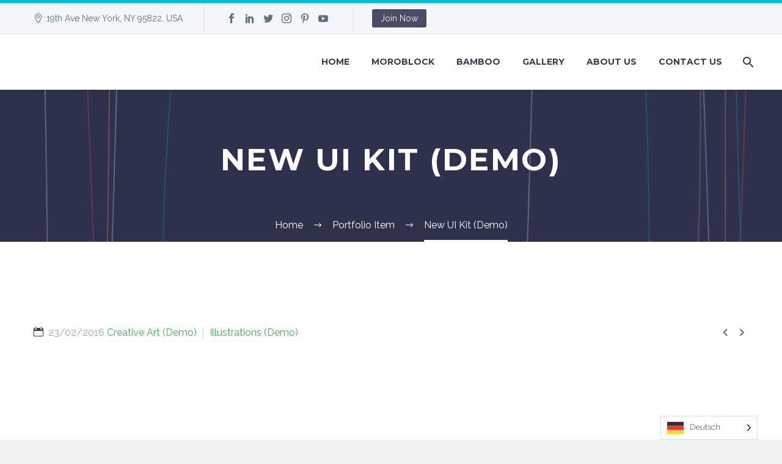

--- FILE ---
content_type: text/html; charset=UTF-8
request_url: https://e-abode.com/de/pf/new-ui-kit/
body_size: 24616
content:
<!DOCTYPE html>
<!--[if IE 7]>
<html translate="no" class="ie ie7" dir="ltr" lang="de" prefix="og: https://ogp.me/ns#" xmlns:og="http://ogp.me/ns#" xmlns:fb="http://ogp.me/ns/fb#">
<![endif]-->
<!--[if IE 8]>
<html translate="no" class="ie ie8" dir="ltr" lang="de" prefix="og: https://ogp.me/ns#" xmlns:og="http://ogp.me/ns#" xmlns:fb="http://ogp.me/ns/fb#">
<![endif]-->
<!--[if !(IE 7) | !(IE 8) ]><!-->
<html translate="no" dir="ltr" lang="de" prefix="og: https://ogp.me/ns#" xmlns:og="http://ogp.me/ns#" xmlns:fb="http://ogp.me/ns/fb#">
<!--<![endif]-->
<head>
	<meta charset="UTF-8">
	<meta name="viewport" content="width=device-width, initial-scale=1.0" />
	<link rel="profile" href="http://gmpg.org/xfn/11">
	<link rel="pingback" href="https://e-abode.com/xmlrpc.php">
	<title>New UI Kit (Demo) - e-Abode</title>

		<!-- All in One SEO 4.9.3 - aioseo.com -->
	<meta name="description" content="Extended template for multi-purpose projects" />
	<meta name="robots" content="max-image-preview:large" />
	<link rel="canonical" href="https://e-abode.com/de/pf/new-ui-kit/" />
	<meta name="generator" content="All in One SEO (AIOSEO) 4.9.3" />
		<meta property="og:locale" content="de" />
		<meta property="og:site_name" content="e-Abode - The Home of Moroblock" />
		<meta property="og:type" content="article" />
		<meta property="og:title" content="New UI Kit (Demo) - e-Abode" />
		<meta property="og:description" content="Extended template for multi-purpose projects" />
		<meta property="og:url" content="https://e-abode.com/de/pf/new-ui-kit/" />
		<meta property="article:published_time" content="2016-02-23T16:18:25+00:00" />
		<meta property="article:modified_time" content="2016-02-23T16:18:25+00:00" />
		<meta name="twitter:card" content="summary_large_image" />
		<meta name="twitter:title" content="New UI Kit (Demo) - e-Abode" />
		<meta name="twitter:description" content="Extended template for multi-purpose projects" />
		<script type="application/ld+json" class="aioseo-schema">{"@context":"https:\/\/schema.org","@graph":[{"@type":"BreadcrumbList","@id":"https:\/\/e-abode.com\/pf\/new-ui-kit\/#breadcrumblist","itemListElement":[{"@type":"ListItem","@id":"https:\/\/e-abode.com#listItem","position":1,"name":"Home","item":"https:\/\/e-abode.com","nextItem":{"@type":"ListItem","@id":"https:\/\/e-abode.com\/pf\/new-ui-kit\/#listItem","name":"New UI Kit (Demo)"}},{"@type":"ListItem","@id":"https:\/\/e-abode.com\/pf\/new-ui-kit\/#listItem","position":2,"name":"New UI Kit (Demo)","previousItem":{"@type":"ListItem","@id":"https:\/\/e-abode.com#listItem","name":"Home"}}]},{"@type":"Organization","@id":"https:\/\/e-abode.com\/#organization","name":"e-Abode","description":"The Home of Moroblock","url":"https:\/\/e-abode.com\/"},{"@type":"WebPage","@id":"https:\/\/e-abode.com\/pf\/new-ui-kit\/#webpage","url":"https:\/\/e-abode.com\/pf\/new-ui-kit\/","name":"New UI Kit (Demo) - e-Abode","description":"Extended template for multi-purpose projects","inLanguage":"en-AU","isPartOf":{"@id":"https:\/\/e-abode.com\/#website"},"breadcrumb":{"@id":"https:\/\/e-abode.com\/pf\/new-ui-kit\/#breadcrumblist"},"image":{"@type":"ImageObject","url":7216,"@id":"https:\/\/e-abode.com\/pf\/new-ui-kit\/#mainImage"},"primaryImageOfPage":{"@id":"https:\/\/e-abode.com\/pf\/new-ui-kit\/#mainImage"},"datePublished":"2016-02-23T16:18:25+10:00","dateModified":"2016-02-23T16:18:25+10:00"},{"@type":"WebSite","@id":"https:\/\/e-abode.com\/#website","url":"https:\/\/e-abode.com\/","name":"e-Abode","description":"The Home of Moroblock","inLanguage":"en-AU","publisher":{"@id":"https:\/\/e-abode.com\/#organization"}}]}</script>
		<!-- All in One SEO -->

<link rel='dns-prefetch' href='//fonts.googleapis.com' />
<link rel="alternate" type="application/rss+xml" title="e-Abode &raquo; Feed" href="https://e-abode.com/feed/" />
<link rel="alternate" type="application/rss+xml" title="e-Abode &raquo; Comments Feed" href="https://e-abode.com/comments/feed/" />
		<!-- This site uses the Google Analytics by MonsterInsights plugin v9.11.1 - Using Analytics tracking - https://www.monsterinsights.com/ -->
							<script src="//www.googletagmanager.com/gtag/js?id=G-CPW6JQYL94"  data-cfasync="false" data-wpfc-render="false" type="text/javascript" async></script>
			<script data-cfasync="false" data-wpfc-render="false" type="text/javascript">
				var mi_version = '9.11.1';
				var mi_track_user = true;
				var mi_no_track_reason = '';
								var MonsterInsightsDefaultLocations = {"page_location":"https:\/\/e-abode.com\/pf\/new-ui-kit\/"};
								if ( typeof MonsterInsightsPrivacyGuardFilter === 'function' ) {
					var MonsterInsightsLocations = (typeof MonsterInsightsExcludeQuery === 'object') ? MonsterInsightsPrivacyGuardFilter( MonsterInsightsExcludeQuery ) : MonsterInsightsPrivacyGuardFilter( MonsterInsightsDefaultLocations );
				} else {
					var MonsterInsightsLocations = (typeof MonsterInsightsExcludeQuery === 'object') ? MonsterInsightsExcludeQuery : MonsterInsightsDefaultLocations;
				}

								var disableStrs = [
										'ga-disable-G-CPW6JQYL94',
									];

				/* Function to detect opted out users */
				function __gtagTrackerIsOptedOut() {
					for (var index = 0; index < disableStrs.length; index++) {
						if (document.cookie.indexOf(disableStrs[index] + '=true') > -1) {
							return true;
						}
					}

					return false;
				}

				/* Disable tracking if the opt-out cookie exists. */
				if (__gtagTrackerIsOptedOut()) {
					for (var index = 0; index < disableStrs.length; index++) {
						window[disableStrs[index]] = true;
					}
				}

				/* Opt-out function */
				function __gtagTrackerOptout() {
					for (var index = 0; index < disableStrs.length; index++) {
						document.cookie = disableStrs[index] + '=true; expires=Thu, 31 Dec 2099 23:59:59 UTC; path=/';
						window[disableStrs[index]] = true;
					}
				}

				if ('undefined' === typeof gaOptout) {
					function gaOptout() {
						__gtagTrackerOptout();
					}
				}
								window.dataLayer = window.dataLayer || [];

				window.MonsterInsightsDualTracker = {
					helpers: {},
					trackers: {},
				};
				if (mi_track_user) {
					function __gtagDataLayer() {
						dataLayer.push(arguments);
					}

					function __gtagTracker(type, name, parameters) {
						if (!parameters) {
							parameters = {};
						}

						if (parameters.send_to) {
							__gtagDataLayer.apply(null, arguments);
							return;
						}

						if (type === 'event') {
														parameters.send_to = monsterinsights_frontend.v4_id;
							var hookName = name;
							if (typeof parameters['event_category'] !== 'undefined') {
								hookName = parameters['event_category'] + ':' + name;
							}

							if (typeof MonsterInsightsDualTracker.trackers[hookName] !== 'undefined') {
								MonsterInsightsDualTracker.trackers[hookName](parameters);
							} else {
								__gtagDataLayer('event', name, parameters);
							}
							
						} else {
							__gtagDataLayer.apply(null, arguments);
						}
					}

					__gtagTracker('js', new Date());
					__gtagTracker('set', {
						'developer_id.dZGIzZG': true,
											});
					if ( MonsterInsightsLocations.page_location ) {
						__gtagTracker('set', MonsterInsightsLocations);
					}
										__gtagTracker('config', 'G-CPW6JQYL94', {"forceSSL":"true","link_attribution":"true"} );
										window.gtag = __gtagTracker;										(function () {
						/* https://developers.google.com/analytics/devguides/collection/analyticsjs/ */
						/* ga and __gaTracker compatibility shim. */
						var noopfn = function () {
							return null;
						};
						var newtracker = function () {
							return new Tracker();
						};
						var Tracker = function () {
							return null;
						};
						var p = Tracker.prototype;
						p.get = noopfn;
						p.set = noopfn;
						p.send = function () {
							var args = Array.prototype.slice.call(arguments);
							args.unshift('send');
							__gaTracker.apply(null, args);
						};
						var __gaTracker = function () {
							var len = arguments.length;
							if (len === 0) {
								return;
							}
							var f = arguments[len - 1];
							if (typeof f !== 'object' || f === null || typeof f.hitCallback !== 'function') {
								if ('send' === arguments[0]) {
									var hitConverted, hitObject = false, action;
									if ('event' === arguments[1]) {
										if ('undefined' !== typeof arguments[3]) {
											hitObject = {
												'eventAction': arguments[3],
												'eventCategory': arguments[2],
												'eventLabel': arguments[4],
												'value': arguments[5] ? arguments[5] : 1,
											}
										}
									}
									if ('pageview' === arguments[1]) {
										if ('undefined' !== typeof arguments[2]) {
											hitObject = {
												'eventAction': 'page_view',
												'page_path': arguments[2],
											}
										}
									}
									if (typeof arguments[2] === 'object') {
										hitObject = arguments[2];
									}
									if (typeof arguments[5] === 'object') {
										Object.assign(hitObject, arguments[5]);
									}
									if ('undefined' !== typeof arguments[1].hitType) {
										hitObject = arguments[1];
										if ('pageview' === hitObject.hitType) {
											hitObject.eventAction = 'page_view';
										}
									}
									if (hitObject) {
										action = 'timing' === arguments[1].hitType ? 'timing_complete' : hitObject.eventAction;
										hitConverted = mapArgs(hitObject);
										__gtagTracker('event', action, hitConverted);
									}
								}
								return;
							}

							function mapArgs(args) {
								var arg, hit = {};
								var gaMap = {
									'eventCategory': 'event_category',
									'eventAction': 'event_action',
									'eventLabel': 'event_label',
									'eventValue': 'event_value',
									'nonInteraction': 'non_interaction',
									'timingCategory': 'event_category',
									'timingVar': 'name',
									'timingValue': 'value',
									'timingLabel': 'event_label',
									'page': 'page_path',
									'location': 'page_location',
									'title': 'page_title',
									'referrer' : 'page_referrer',
								};
								for (arg in args) {
																		if (!(!args.hasOwnProperty(arg) || !gaMap.hasOwnProperty(arg))) {
										hit[gaMap[arg]] = args[arg];
									} else {
										hit[arg] = args[arg];
									}
								}
								return hit;
							}

							try {
								f.hitCallback();
							} catch (ex) {
							}
						};
						__gaTracker.create = newtracker;
						__gaTracker.getByName = newtracker;
						__gaTracker.getAll = function () {
							return [];
						};
						__gaTracker.remove = noopfn;
						__gaTracker.loaded = true;
						window['__gaTracker'] = __gaTracker;
					})();
									} else {
										console.log("");
					(function () {
						function __gtagTracker() {
							return null;
						}

						window['__gtagTracker'] = __gtagTracker;
						window['gtag'] = __gtagTracker;
					})();
									}
			</script>
							<!-- / Google Analytics by MonsterInsights -->
		<script type="text/javascript">
window._wpemojiSettings = {"baseUrl":"https:\/\/s.w.org\/images\/core\/emoji\/14.0.0\/72x72\/","ext":".png","svgUrl":"https:\/\/s.w.org\/images\/core\/emoji\/14.0.0\/svg\/","svgExt":".svg","source":{"concatemoji":"https:\/\/e-abode.com\/wp-includes\/js\/wp-emoji-release.min.js?ver=6.1.9"}};
/*! This file is auto-generated */
!function(e,a,t){var n,r,o,i=a.createElement("canvas"),p=i.getContext&&i.getContext("2d");function s(e,t){var a=String.fromCharCode,e=(p.clearRect(0,0,i.width,i.height),p.fillText(a.apply(this,e),0,0),i.toDataURL());return p.clearRect(0,0,i.width,i.height),p.fillText(a.apply(this,t),0,0),e===i.toDataURL()}function c(e){var t=a.createElement("script");t.src=e,t.defer=t.type="text/javascript",a.getElementsByTagName("head")[0].appendChild(t)}for(o=Array("flag","emoji"),t.supports={everything:!0,everythingExceptFlag:!0},r=0;r<o.length;r++)t.supports[o[r]]=function(e){if(p&&p.fillText)switch(p.textBaseline="top",p.font="600 32px Arial",e){case"flag":return s([127987,65039,8205,9895,65039],[127987,65039,8203,9895,65039])?!1:!s([55356,56826,55356,56819],[55356,56826,8203,55356,56819])&&!s([55356,57332,56128,56423,56128,56418,56128,56421,56128,56430,56128,56423,56128,56447],[55356,57332,8203,56128,56423,8203,56128,56418,8203,56128,56421,8203,56128,56430,8203,56128,56423,8203,56128,56447]);case"emoji":return!s([129777,127995,8205,129778,127999],[129777,127995,8203,129778,127999])}return!1}(o[r]),t.supports.everything=t.supports.everything&&t.supports[o[r]],"flag"!==o[r]&&(t.supports.everythingExceptFlag=t.supports.everythingExceptFlag&&t.supports[o[r]]);t.supports.everythingExceptFlag=t.supports.everythingExceptFlag&&!t.supports.flag,t.DOMReady=!1,t.readyCallback=function(){t.DOMReady=!0},t.supports.everything||(n=function(){t.readyCallback()},a.addEventListener?(a.addEventListener("DOMContentLoaded",n,!1),e.addEventListener("load",n,!1)):(e.attachEvent("onload",n),a.attachEvent("onreadystatechange",function(){"complete"===a.readyState&&t.readyCallback()})),(e=t.source||{}).concatemoji?c(e.concatemoji):e.wpemoji&&e.twemoji&&(c(e.twemoji),c(e.wpemoji)))}(window,document,window._wpemojiSettings);
</script>
<style type="text/css">
img.wp-smiley,
img.emoji {
	display: inline !important;
	border: none !important;
	box-shadow: none !important;
	height: 1em !important;
	width: 1em !important;
	margin: 0 0.07em !important;
	vertical-align: -0.1em !important;
	background: none !important;
	padding: 0 !important;
}
</style>
	<link rel='stylesheet' id='thegem-preloader-css' href='https://e-abode.com/wp-content/themes/thegem/css/thegem-preloader.css?ver=5.7.0' type='text/css' media='all' />
<style id='thegem-preloader-inline-css' type='text/css'>

		body:not(.compose-mode) .gem-icon-style-gradient span,
		body:not(.compose-mode) .gem-icon .gem-icon-half-1,
		body:not(.compose-mode) .gem-icon .gem-icon-half-2 {
			opacity: 0 !important;
			}
</style>
<link rel='stylesheet' id='thegem-reset-css' href='https://e-abode.com/wp-content/themes/thegem/css/thegem-reset.css?ver=5.7.0' type='text/css' media='all' />
<link rel='stylesheet' id='thegem-grid-css' href='https://e-abode.com/wp-content/themes/thegem/css/thegem-grid.css?ver=5.7.0' type='text/css' media='all' />
<link rel='stylesheet' id='thegem-header-css' href='https://e-abode.com/wp-content/themes/thegem/css/thegem-header.css?ver=5.7.0' type='text/css' media='all' />
<link rel='stylesheet' id='thegem-style-css' href='https://e-abode.com/wp-content/themes/thegem/style.css?ver=6.1.9' type='text/css' media='all' />
<link rel='stylesheet' id='thegem-widgets-css' href='https://e-abode.com/wp-content/themes/thegem/css/thegem-widgets.css?ver=5.7.0' type='text/css' media='all' />
<link rel='stylesheet' id='thegem-new-css-css' href='https://e-abode.com/wp-content/themes/thegem/css/thegem-new-css.css?ver=5.7.0' type='text/css' media='all' />
<link rel='stylesheet' id='perevazka-css-css-css' href='https://e-abode.com/wp-content/themes/thegem/css/thegem-perevazka-css.css?ver=5.7.0' type='text/css' media='all' />
<link rel='stylesheet' id='thegem-google-fonts-css' href='//fonts.googleapis.com/css?family=Raleway%3A100%2C200%2C300%2C400%2C500%2C600%2C700%2C800%2C900%2C100italic%2C200italic%2C300italic%2C400italic%2C500italic%2C600italic%2C700italic%2C800italic%2C900italic%7CMontserrat%3A100%2C200%2C300%2C400%2C500%2C600%2C700%2C800%2C900%2C100italic%2C200italic%2C300italic%2C400italic%2C500italic%2C600italic%2C700italic%2C800italic%2C900italic%7CSource+Sans+Pro%3A200%2C200italic%2C300%2C300italic%2C400%2C400italic%2C600%2C600italic%2C700%2C700italic%2C900%2C900italic&#038;subset=cyrillic%2Ccyrillic-ext%2Clatin%2Clatin-ext%2Cvietnamese%2Cgreek%2Cgreek-ext&#038;ver=6.1.9' type='text/css' media='all' />
<link rel='stylesheet' id='thegem-custom-css' href='https://e-abode.com/wp-content/themes/thegem/css/custom-B6a6rARE.css?ver=5.7.0' type='text/css' media='all' />
<style id='thegem-custom-inline-css' type='text/css'>
.vc_custom_1542646304391{background: #e0be84 url(http://e-abode.com/wp-content/uploads/2018/11/20170725_121402.jpg?id=30313) !important;background-position: center !important;background-repeat: no-repeat !important;background-size: cover !important;}
#page-title {background-image: url('http://codex-themes.com/thegem/wp-content/uploads/2016/02/app-pf.png');background-color: #ffffff;background-repeat: no-repeat;background-position-x: center;background-position-y: top;background-size: cover;padding-top: 80px;padding-bottom: 100px;}#page-title h1,#page-title .title-rich-content {color: #ffffff;}.page-title-excerpt {color: #ffffff;margin-top: 18px;}#page-title .page-title-title {}#page-title .page-title-title .styled-subtitle.light,#page-title .page-title-excerpt .styled-subtitle.light{ font-family: var(--thegem-to-light-title-font-family); font-style: normal; font-weight: normal;}#page-title .page-title-title .title-main-menu,#page-title .page-title-excerpt .title-main-menu{ font-family: var(--thegem-to-menu-font-family); font-style: var(--thegem-to-menu-font-style); font-weight: var(--thegem-to-menu-font-weight); text-transform: var(--thegem-to-menu-text-transform); font-size: var(--thegem-to-menu-font-size); line-height: var(--thegem-to-menu-line-height); letter-spacing: var(--thegem-to-menu-letter-spacing, 0);}#page-title .page-title-title .title-main-menu.light,#page-title .page-title-excerpt .title-main-menu.light{ font-family: var(--thegem-to-light-title-font-family); font-style: normal; font-weight: normal;}#page-title .page-title-title .title-body,#page-title .page-title-excerpt .title-body{ font-family: var(--thegem-to-body-font-family); font-style: var(--thegem-to-body-font-style); font-weight: var(--thegem-to-body-font-weight); text-transform: var(--thegem-to-body-text-transform, none); font-size: var(--thegem-to-body-font-size); line-height: var(--thegem-to-body-line-height); letter-spacing: var(--thegem-to-body-letter-spacing);}#page-title .page-title-title .title-body.light,#page-title .page-title-excerpt .title-body.light{ font-family: var(--thegem-to-light-title-font-family); font-style: normal; font-weight: normal;}#page-title .page-title-title .title-tiny-body,#page-title .page-title-excerpt .title-tiny-body{ font-family: var(--thegem-to-body-tiny-font-family); font-style: var(--thegem-to-body-tiny-font-style); font-weight: var(--thegem-to-body-tiny-font-weight); text-transform: var(--thegem-to-body-tiny-text-transform, none); font-size: var(--thegem-to-body-tiny-font-size); line-height: var(--thegem-to-body-tiny-line-height); letter-spacing: var(--thegem-to-body-tiny-letter-spacing);}#page-title .page-title-title .title-tiny-body.light,#page-title .page-title-excerpt .title-tiny-body.light{ font-family: var(--thegem-to-light-title-font-family); font-style: normal; font-weight: normal;}.page-title-inner,body .breadcrumbs{padding-left: 0px;padding-right: 0px;}body .breadcrumbs,body .breadcrumbs a,body .bc-devider:before {color: #ffffff;}body .breadcrumbs .current {	color: #ffffff;	border-bottom: 3px solid #ffffff;}body .breadcrumbs a:hover {	color: #ffffff;}body .page-title-block .breadcrumbs-container{	text-align: center;}.page-breadcrumbs ul li a,.page-breadcrumbs ul li:not(:last-child):after{	color: #99A9B5FF;}.page-breadcrumbs ul li{	color: #3C3950FF;}.page-breadcrumbs ul li a:hover{	color: #3C3950FF;}.block-content {padding-top: 135px;}.block-content:last-of-type {padding-bottom: 110px;}#top-area {	display: block;}@media (max-width: 991px) {#page-title {padding-top: 80px;padding-bottom: 100px;}.page-title-inner, body .breadcrumbs{padding-left: 0px;padding-right: 0px;}.page-title-excerpt {margin-top: 18px;}#page-title .page-title-title {margin-top: 0px;}.block-content {}.block-content:last-of-type {}#top-area {	display: block;}}@media (max-width: 767px) {#page-title {padding-top: 80px;padding-bottom: 100px;}.page-title-inner,body .breadcrumbs{padding-left: 0px;padding-right: 0px;}.page-title-excerpt {margin-top: 18px;}#page-title .page-title-title {margin-top: 0px;}.block-content {}.block-content:last-of-type {}#top-area {	display: none;}}
</style>
<link rel='stylesheet' id='js_composer_front-css' href='https://e-abode.com/wp-content/plugins/js_composer/assets/css/js_composer.min.css?ver=6.10.0' type='text/css' media='all' />
<link rel='stylesheet' id='thegem_js_composer_front-css' href='https://e-abode.com/wp-content/themes/thegem/css/thegem-js_composer_columns.css?ver=5.7.0' type='text/css' media='all' />
<link rel='stylesheet' id='thegem-additional-blog-1-css' href='https://e-abode.com/wp-content/themes/thegem/css/thegem-additional-blog-1.css?ver=5.7.0' type='text/css' media='all' />
<link rel='stylesheet' id='jquery-fancybox-css' href='https://e-abode.com/wp-content/themes/thegem/js/fancyBox/jquery.fancybox.min.css?ver=5.7.0' type='text/css' media='all' />
<link rel='stylesheet' id='thegem-vc_elements-css' href='https://e-abode.com/wp-content/themes/thegem/css/thegem-vc_elements.css?ver=5.7.0' type='text/css' media='all' />
<link rel='stylesheet' id='thegem-gallery-css' href='https://e-abode.com/wp-content/themes/thegem/css/gallery.css?ver=5.7.0' type='text/css' media='all' />
<link rel='stylesheet' id='wp-block-library-css' href='https://e-abode.com/wp-includes/css/dist/block-library/style.min.css?ver=6.1.9' type='text/css' media='all' />
<link rel='stylesheet' id='aioseo/css/src/vue/standalone/blocks/table-of-contents/global.scss-css' href='https://e-abode.com/wp-content/plugins/all-in-one-seo-pack/dist/Lite/assets/css/table-of-contents/global.e90f6d47.css?ver=4.9.3' type='text/css' media='all' />
<link rel='stylesheet' id='classic-theme-styles-css' href='https://e-abode.com/wp-includes/css/classic-themes.min.css?ver=1' type='text/css' media='all' />
<style id='global-styles-inline-css' type='text/css'>
body{--wp--preset--color--black: #000000;--wp--preset--color--cyan-bluish-gray: #abb8c3;--wp--preset--color--white: #ffffff;--wp--preset--color--pale-pink: #f78da7;--wp--preset--color--vivid-red: #cf2e2e;--wp--preset--color--luminous-vivid-orange: #ff6900;--wp--preset--color--luminous-vivid-amber: #fcb900;--wp--preset--color--light-green-cyan: #7bdcb5;--wp--preset--color--vivid-green-cyan: #00d084;--wp--preset--color--pale-cyan-blue: #8ed1fc;--wp--preset--color--vivid-cyan-blue: #0693e3;--wp--preset--color--vivid-purple: #9b51e0;--wp--preset--gradient--vivid-cyan-blue-to-vivid-purple: linear-gradient(135deg,rgba(6,147,227,1) 0%,rgb(155,81,224) 100%);--wp--preset--gradient--light-green-cyan-to-vivid-green-cyan: linear-gradient(135deg,rgb(122,220,180) 0%,rgb(0,208,130) 100%);--wp--preset--gradient--luminous-vivid-amber-to-luminous-vivid-orange: linear-gradient(135deg,rgba(252,185,0,1) 0%,rgba(255,105,0,1) 100%);--wp--preset--gradient--luminous-vivid-orange-to-vivid-red: linear-gradient(135deg,rgba(255,105,0,1) 0%,rgb(207,46,46) 100%);--wp--preset--gradient--very-light-gray-to-cyan-bluish-gray: linear-gradient(135deg,rgb(238,238,238) 0%,rgb(169,184,195) 100%);--wp--preset--gradient--cool-to-warm-spectrum: linear-gradient(135deg,rgb(74,234,220) 0%,rgb(151,120,209) 20%,rgb(207,42,186) 40%,rgb(238,44,130) 60%,rgb(251,105,98) 80%,rgb(254,248,76) 100%);--wp--preset--gradient--blush-light-purple: linear-gradient(135deg,rgb(255,206,236) 0%,rgb(152,150,240) 100%);--wp--preset--gradient--blush-bordeaux: linear-gradient(135deg,rgb(254,205,165) 0%,rgb(254,45,45) 50%,rgb(107,0,62) 100%);--wp--preset--gradient--luminous-dusk: linear-gradient(135deg,rgb(255,203,112) 0%,rgb(199,81,192) 50%,rgb(65,88,208) 100%);--wp--preset--gradient--pale-ocean: linear-gradient(135deg,rgb(255,245,203) 0%,rgb(182,227,212) 50%,rgb(51,167,181) 100%);--wp--preset--gradient--electric-grass: linear-gradient(135deg,rgb(202,248,128) 0%,rgb(113,206,126) 100%);--wp--preset--gradient--midnight: linear-gradient(135deg,rgb(2,3,129) 0%,rgb(40,116,252) 100%);--wp--preset--duotone--dark-grayscale: url('#wp-duotone-dark-grayscale');--wp--preset--duotone--grayscale: url('#wp-duotone-grayscale');--wp--preset--duotone--purple-yellow: url('#wp-duotone-purple-yellow');--wp--preset--duotone--blue-red: url('#wp-duotone-blue-red');--wp--preset--duotone--midnight: url('#wp-duotone-midnight');--wp--preset--duotone--magenta-yellow: url('#wp-duotone-magenta-yellow');--wp--preset--duotone--purple-green: url('#wp-duotone-purple-green');--wp--preset--duotone--blue-orange: url('#wp-duotone-blue-orange');--wp--preset--font-size--small: 13px;--wp--preset--font-size--medium: 20px;--wp--preset--font-size--large: 36px;--wp--preset--font-size--x-large: 42px;--wp--preset--spacing--20: 0.44rem;--wp--preset--spacing--30: 0.67rem;--wp--preset--spacing--40: 1rem;--wp--preset--spacing--50: 1.5rem;--wp--preset--spacing--60: 2.25rem;--wp--preset--spacing--70: 3.38rem;--wp--preset--spacing--80: 5.06rem;}:where(.is-layout-flex){gap: 0.5em;}body .is-layout-flow > .alignleft{float: left;margin-inline-start: 0;margin-inline-end: 2em;}body .is-layout-flow > .alignright{float: right;margin-inline-start: 2em;margin-inline-end: 0;}body .is-layout-flow > .aligncenter{margin-left: auto !important;margin-right: auto !important;}body .is-layout-constrained > .alignleft{float: left;margin-inline-start: 0;margin-inline-end: 2em;}body .is-layout-constrained > .alignright{float: right;margin-inline-start: 2em;margin-inline-end: 0;}body .is-layout-constrained > .aligncenter{margin-left: auto !important;margin-right: auto !important;}body .is-layout-constrained > :where(:not(.alignleft):not(.alignright):not(.alignfull)){max-width: var(--wp--style--global--content-size);margin-left: auto !important;margin-right: auto !important;}body .is-layout-constrained > .alignwide{max-width: var(--wp--style--global--wide-size);}body .is-layout-flex{display: flex;}body .is-layout-flex{flex-wrap: wrap;align-items: center;}body .is-layout-flex > *{margin: 0;}:where(.wp-block-columns.is-layout-flex){gap: 2em;}.has-black-color{color: var(--wp--preset--color--black) !important;}.has-cyan-bluish-gray-color{color: var(--wp--preset--color--cyan-bluish-gray) !important;}.has-white-color{color: var(--wp--preset--color--white) !important;}.has-pale-pink-color{color: var(--wp--preset--color--pale-pink) !important;}.has-vivid-red-color{color: var(--wp--preset--color--vivid-red) !important;}.has-luminous-vivid-orange-color{color: var(--wp--preset--color--luminous-vivid-orange) !important;}.has-luminous-vivid-amber-color{color: var(--wp--preset--color--luminous-vivid-amber) !important;}.has-light-green-cyan-color{color: var(--wp--preset--color--light-green-cyan) !important;}.has-vivid-green-cyan-color{color: var(--wp--preset--color--vivid-green-cyan) !important;}.has-pale-cyan-blue-color{color: var(--wp--preset--color--pale-cyan-blue) !important;}.has-vivid-cyan-blue-color{color: var(--wp--preset--color--vivid-cyan-blue) !important;}.has-vivid-purple-color{color: var(--wp--preset--color--vivid-purple) !important;}.has-black-background-color{background-color: var(--wp--preset--color--black) !important;}.has-cyan-bluish-gray-background-color{background-color: var(--wp--preset--color--cyan-bluish-gray) !important;}.has-white-background-color{background-color: var(--wp--preset--color--white) !important;}.has-pale-pink-background-color{background-color: var(--wp--preset--color--pale-pink) !important;}.has-vivid-red-background-color{background-color: var(--wp--preset--color--vivid-red) !important;}.has-luminous-vivid-orange-background-color{background-color: var(--wp--preset--color--luminous-vivid-orange) !important;}.has-luminous-vivid-amber-background-color{background-color: var(--wp--preset--color--luminous-vivid-amber) !important;}.has-light-green-cyan-background-color{background-color: var(--wp--preset--color--light-green-cyan) !important;}.has-vivid-green-cyan-background-color{background-color: var(--wp--preset--color--vivid-green-cyan) !important;}.has-pale-cyan-blue-background-color{background-color: var(--wp--preset--color--pale-cyan-blue) !important;}.has-vivid-cyan-blue-background-color{background-color: var(--wp--preset--color--vivid-cyan-blue) !important;}.has-vivid-purple-background-color{background-color: var(--wp--preset--color--vivid-purple) !important;}.has-black-border-color{border-color: var(--wp--preset--color--black) !important;}.has-cyan-bluish-gray-border-color{border-color: var(--wp--preset--color--cyan-bluish-gray) !important;}.has-white-border-color{border-color: var(--wp--preset--color--white) !important;}.has-pale-pink-border-color{border-color: var(--wp--preset--color--pale-pink) !important;}.has-vivid-red-border-color{border-color: var(--wp--preset--color--vivid-red) !important;}.has-luminous-vivid-orange-border-color{border-color: var(--wp--preset--color--luminous-vivid-orange) !important;}.has-luminous-vivid-amber-border-color{border-color: var(--wp--preset--color--luminous-vivid-amber) !important;}.has-light-green-cyan-border-color{border-color: var(--wp--preset--color--light-green-cyan) !important;}.has-vivid-green-cyan-border-color{border-color: var(--wp--preset--color--vivid-green-cyan) !important;}.has-pale-cyan-blue-border-color{border-color: var(--wp--preset--color--pale-cyan-blue) !important;}.has-vivid-cyan-blue-border-color{border-color: var(--wp--preset--color--vivid-cyan-blue) !important;}.has-vivid-purple-border-color{border-color: var(--wp--preset--color--vivid-purple) !important;}.has-vivid-cyan-blue-to-vivid-purple-gradient-background{background: var(--wp--preset--gradient--vivid-cyan-blue-to-vivid-purple) !important;}.has-light-green-cyan-to-vivid-green-cyan-gradient-background{background: var(--wp--preset--gradient--light-green-cyan-to-vivid-green-cyan) !important;}.has-luminous-vivid-amber-to-luminous-vivid-orange-gradient-background{background: var(--wp--preset--gradient--luminous-vivid-amber-to-luminous-vivid-orange) !important;}.has-luminous-vivid-orange-to-vivid-red-gradient-background{background: var(--wp--preset--gradient--luminous-vivid-orange-to-vivid-red) !important;}.has-very-light-gray-to-cyan-bluish-gray-gradient-background{background: var(--wp--preset--gradient--very-light-gray-to-cyan-bluish-gray) !important;}.has-cool-to-warm-spectrum-gradient-background{background: var(--wp--preset--gradient--cool-to-warm-spectrum) !important;}.has-blush-light-purple-gradient-background{background: var(--wp--preset--gradient--blush-light-purple) !important;}.has-blush-bordeaux-gradient-background{background: var(--wp--preset--gradient--blush-bordeaux) !important;}.has-luminous-dusk-gradient-background{background: var(--wp--preset--gradient--luminous-dusk) !important;}.has-pale-ocean-gradient-background{background: var(--wp--preset--gradient--pale-ocean) !important;}.has-electric-grass-gradient-background{background: var(--wp--preset--gradient--electric-grass) !important;}.has-midnight-gradient-background{background: var(--wp--preset--gradient--midnight) !important;}.has-small-font-size{font-size: var(--wp--preset--font-size--small) !important;}.has-medium-font-size{font-size: var(--wp--preset--font-size--medium) !important;}.has-large-font-size{font-size: var(--wp--preset--font-size--large) !important;}.has-x-large-font-size{font-size: var(--wp--preset--font-size--x-large) !important;}
.wp-block-navigation a:where(:not(.wp-element-button)){color: inherit;}
:where(.wp-block-columns.is-layout-flex){gap: 2em;}
.wp-block-pullquote{font-size: 1.5em;line-height: 1.6;}
</style>
<link rel='stylesheet' id='contact-form-7-css' href='https://e-abode.com/wp-content/plugins/contact-form-7/includes/css/styles.css?ver=5.7.7' type='text/css' media='all' />
<link rel='stylesheet' id='weglot-css-css' href='https://e-abode.com/wp-content/plugins/weglot/dist/css/front-css.css?ver=5.2' type='text/css' media='all' />
<link rel='stylesheet' id='new-flag-css-css' href='https://e-abode.com/wp-content/plugins/weglot/dist/css/new-flags.css?ver=5.2' type='text/css' media='all' />
<script type="text/javascript">function fullHeightRow() {
			var fullHeight,
				offsetTop,
				element = document.getElementsByClassName('vc_row-o-full-height')[0];
			if (element) {
				fullHeight = window.innerHeight;
				offsetTop = window.pageYOffset + element.getBoundingClientRect().top;
				if (offsetTop < fullHeight) {
					fullHeight = 100 - offsetTop / (fullHeight / 100);
					element.style.minHeight = fullHeight + 'vh'
				}
			}
		}</script><!--[if lt IE 9]>
<script type='text/javascript' src='https://e-abode.com/wp-content/themes/thegem/js/html5.js?ver=5.7.0' id='html5-js'></script>
<![endif]-->
<script type='text/javascript' src='https://e-abode.com/wp-includes/js/jquery/jquery.min.js?ver=3.6.1' id='jquery-core-js'></script>
<script type='text/javascript' src='https://e-abode.com/wp-includes/js/jquery/jquery-migrate.min.js?ver=3.3.2' id='jquery-migrate-js'></script>
<script type='text/javascript' src='https://e-abode.com/wp-content/plugins/google-analytics-for-wordpress/assets/js/frontend-gtag.min.js?ver=9.11.1' id='monsterinsights-frontend-script-js'></script>
<script data-cfasync="false" data-wpfc-render="false" type="text/javascript" id='monsterinsights-frontend-script-js-extra'>/* <![CDATA[ */
var monsterinsights_frontend = {"js_events_tracking":"true","download_extensions":"doc,pdf,ppt,zip,xls,docx,pptx,xlsx","inbound_paths":"[{\"path\":\"\\\/go\\\/\",\"label\":\"affiliate\"},{\"path\":\"\\\/recommend\\\/\",\"label\":\"affiliate\"}]","home_url":"https:\/\/e-abode.com","hash_tracking":"false","v4_id":"G-CPW6JQYL94"};/* ]]> */
</script>
<script type='text/javascript' src='https://e-abode.com/wp-content/plugins/weglot/dist/front-js.js?ver=5.2' id='wp-weglot-js-js'></script>
<link rel="https://api.w.org/" href="https://e-abode.com/wp-json/" /><link rel="EditURI" type="application/rsd+xml" title="RSD" href="https://e-abode.com/xmlrpc.php?rsd" />
<link rel="wlwmanifest" type="application/wlwmanifest+xml" href="https://e-abode.com/wp-includes/wlwmanifest.xml" />
<meta name="generator" content="WordPress 6.1.9" />
<link rel='shortlink' href='https://e-abode.com/?p=7215' />
<link rel="alternate" type="application/json+oembed" href="https://e-abode.com/wp-json/oembed/1.0/embed?url=https%3A%2F%2Fe-abode.com%2Fpf%2Fnew-ui-kit%2F" />
<link rel="alternate" type="text/xml+oembed" href="https://e-abode.com/wp-json/oembed/1.0/embed?url=https%3A%2F%2Fe-abode.com%2Fpf%2Fnew-ui-kit%2F&#038;format=xml" />

		<!-- GA Google Analytics @ https://m0n.co/ga -->
		<script>
			(function(i,s,o,g,r,a,m){i['GoogleAnalyticsObject']=r;i[r]=i[r]||function(){
			(i[r].q=i[r].q||[]).push(arguments)},i[r].l=1*new Date();a=s.createElement(o),
			m=s.getElementsByTagName(o)[0];a.async=1;a.src=g;m.parentNode.insertBefore(a,m)
			})(window,document,'script','https://www.google-analytics.com/analytics.js','ga');
			ga('create', 'G-95FYKMFYRN', 'auto');
			ga('send', 'pageview');
		</script>

	
<meta name="google" content="notranslate"/>
<link rel="alternate" href="https://e-abode.com/pf/new-ui-kit/" hreflang="en"/>
<link rel="alternate" href="https://e-abode.com/de/pf/new-ui-kit/" hreflang="de"/>
<link rel="alternate" href="https://e-abode.com/es/pf/new-ui-kit/" hreflang="es"/>
<link rel="alternate" href="https://e-abode.com/zh/pf/new-ui-kit/" hreflang="zh"/>
<script type="application/json" id="weglot-data">{"website":"http:\/\/e-abode.com","uid":"e9b0cbb529","project_slug":"2925367$e-abode","language_from":"en","language_from_custom_flag":null,"language_from_custom_name":null,"excluded_paths":[],"excluded_blocks":[],"custom_settings":{"button_style":{"is_dropdown":true,"with_flags":true,"flag_type":"rectangle_mat","with_name":true,"full_name":true,"custom_css":""},"translate_search":true,"translate_email":false,"translate_amp":false,"switchers":[{"templates":{"name":"default","hash":"095ffb8d22f66be52959023fa4eeb71a05f20f73"},"location":[],"style":{"with_flags":true,"flag_type":"rectangle_mat","with_name":true,"full_name":true,"is_dropdown":true}}]},"pending_translation_enabled":false,"curl_ssl_check_enabled":true,"custom_css":null,"languages":[{"language_to":"de","custom_code":null,"custom_name":null,"custom_local_name":null,"provider":null,"enabled":true,"automatic_translation_enabled":true,"deleted_at":null,"connect_host_destination":null,"custom_flag":null},{"language_to":"es","custom_code":null,"custom_name":null,"custom_local_name":null,"provider":null,"enabled":true,"automatic_translation_enabled":true,"deleted_at":null,"connect_host_destination":null,"custom_flag":null},{"language_to":"zh","custom_code":null,"custom_name":null,"custom_local_name":null,"provider":null,"enabled":true,"automatic_translation_enabled":true,"deleted_at":null,"connect_host_destination":null,"custom_flag":null}],"organization_slug":"w-c2f0cb290e","current_language":"de","switcher_links":{"en":"https:\/\/e-abode.com\/pf\/new-ui-kit\/?wg-choose-original=true","de":"https:\/\/e-abode.com\/de\/pf\/new-ui-kit\/?wg-choose-original=false","es":"https:\/\/e-abode.com\/es\/pf\/new-ui-kit\/?wg-choose-original=false","zh":"https:\/\/e-abode.com\/zh\/pf\/new-ui-kit\/?wg-choose-original=false"},"original_path":"\/pf\/new-ui-kit\/"}</script><style type="text/css">.recentcomments a{display:inline !important;padding:0 !important;margin:0 !important;}</style><meta name="generator" content="Powered by WPBakery Page Builder - drag and drop page builder for WordPress."/>
<link rel="icon" href="https://e-abode.com/wp-content/uploads/2018/11/favicon.jpg" sizes="32x32" />
<link rel="icon" href="https://e-abode.com/wp-content/uploads/2018/11/favicon.jpg" sizes="192x192" />
<link rel="apple-touch-icon" href="https://e-abode.com/wp-content/uploads/2018/11/favicon.jpg" />
<meta name="msapplication-TileImage" content="https://e-abode.com/wp-content/uploads/2018/11/favicon.jpg" />
<script>if(document.querySelector('[data-type="vc_custom-css"]')) {document.head.appendChild(document.querySelector('[data-type="vc_custom-css"]'));}</script><style type="text/css" data-type="vc_custom-css">.team-person-email {
    display: none;
}
.gem-team-style-6 .team-person-socials {
    display: none;
}
.vc_tta.vc_general.vc_tta-tabs .vc_tta-panel-body {
    padding-top: 59px;
}
.vc_tta-tabs.vc_tta-has-pagination .vc_pagination {
    margin-top: 53px;
}
.quickfinder-item-title {
    font-size: 19px;
}</style><style type="text/css" data-type="vc_shortcodes-custom-css">.vc_custom_1455705761948{margin-bottom: 0px !important;padding-bottom: 0px !important;}.vc_custom_1455873471627{margin-top: -4px !important;}.vc_custom_1455705777732{margin-bottom: 0px !important;}.vc_custom_1455705827965{margin-bottom: 0px !important;}.vc_custom_1455705811483{margin-top: -18px !important;}.vc_custom_1455873537417{margin-top: -23px !important;}.vc_custom_1455873545843{margin-top: -23px !important;}.vc_custom_1455873696300{margin-top: -23px !important;}.vc_custom_1455873414420{padding-right: 0px !important;padding-left: 40px !important;}.vc_custom_1455712259629{margin-right: 0px !important;margin-left: 0px !important;padding-top: 5px !important;padding-right: 15px !important;padding-bottom: 5px !important;padding-left: 15px !important;background-color: #ffb932 !important;}.vc_custom_1455711698071{margin-top: 10px !important;margin-bottom: -10px !important;padding-top: 0px !important;padding-right: 0px !important;padding-left: 0px !important;}.vc_custom_1455711944658{padding-right: 0px !important;padding-left: 0px !important;}</style><noscript><style> .wpb_animate_when_almost_visible { opacity: 1; }</style></noscript>
<meta property="og:title" content="New UI Kit (Demo)"/>
<meta property="og:description" content="Extended template for multi-purpose projects"/>
<meta property="og:site_name" content="e-Abode"/>
<meta property="og:type" content="article"/>
<meta property="og:url" content="https://e-abode.com/de/pf/new-ui-kit/"/>

<meta itemprop="name" content="New UI Kit (Demo)"/>
<meta itemprop="description" content="Extended template for multi-purpose projects"/>
		
</head>


<body class="thegem_pf_item-template-default single single-thegem_pf_item postid-7215 wpb-js-composer js-comp-ver-6.10.0 vc_responsive">

	<script type="text/javascript">
		var gemSettings = {"isTouch":"","forcedLasyDisabled":"","tabletPortrait":"1","tabletLandscape":"","topAreaMobileDisable":"","parallaxDisabled":"","fillTopArea":"","themePath":"https:\/\/e-abode.com\/wp-content\/themes\/thegem","rootUrl":"https:\/\/e-abode.com","mobileEffectsEnabled":"","isRTL":""};
		(function() {
    function isTouchDevice() {
        return (('ontouchstart' in window) ||
            (navigator.MaxTouchPoints > 0) ||
            (navigator.msMaxTouchPoints > 0));
    }

    window.gemSettings.isTouch = isTouchDevice();

    function userAgentDetection() {
        var ua = navigator.userAgent.toLowerCase(),
        platform = navigator.platform.toLowerCase(),
        UA = ua.match(/(opera|ie|firefox|chrome|version)[\s\/:]([\w\d\.]+)?.*?(safari|version[\s\/:]([\w\d\.]+)|$)/) || [null, 'unknown', 0],
        mode = UA[1] == 'ie' && document.documentMode;

        window.gemBrowser = {
            name: (UA[1] == 'version') ? UA[3] : UA[1],
            version: UA[2],
            platform: {
                name: ua.match(/ip(?:ad|od|hone)/) ? 'ios' : (ua.match(/(?:webos|android)/) || platform.match(/mac|win|linux/) || ['other'])[0]
                }
        };
            }

    window.updateGemClientSize = function() {
        if (window.gemOptions == null || window.gemOptions == undefined) {
            window.gemOptions = {
                first: false,
                clientWidth: 0,
                clientHeight: 0,
                innerWidth: -1
            };
        }

        window.gemOptions.clientWidth = window.innerWidth || document.documentElement.clientWidth;
        if (document.body != null && !window.gemOptions.clientWidth) {
            window.gemOptions.clientWidth = document.body.clientWidth;
        }

        window.gemOptions.clientHeight = window.innerHeight || document.documentElement.clientHeight;
        if (document.body != null && !window.gemOptions.clientHeight) {
            window.gemOptions.clientHeight = document.body.clientHeight;
        }
    };

    window.updateGemInnerSize = function(width) {
        window.gemOptions.innerWidth = width != undefined ? width : (document.body != null ? document.body.clientWidth : 0);
    };

    userAgentDetection();
    window.updateGemClientSize(true);

    window.gemSettings.lasyDisabled = window.gemSettings.forcedLasyDisabled || (!window.gemSettings.mobileEffectsEnabled && (window.gemSettings.isTouch || window.gemOptions.clientWidth <= 800));
})();
		(function() {
    if (window.gemBrowser.name == 'safari') {
        try {
            var safariVersion = parseInt(window.gemBrowser.version);
        } catch(e) {
            var safariVersion = 0;
        }
        if (safariVersion >= 9) {
            window.gemSettings.parallaxDisabled = true;
            window.gemSettings.fillTopArea = true;
        }
    }
})();
		(function() {
    var fullwithData = {
        page: null,
        pageWidth: 0,
        pageOffset: {},
        fixVcRow: true,
        pagePaddingLeft: 0
    };

    function updateFullwidthData() {
        fullwithData.pageOffset = fullwithData.page.getBoundingClientRect();
        fullwithData.pageWidth = parseFloat(fullwithData.pageOffset.width);
        fullwithData.pagePaddingLeft = 0;

        if (fullwithData.page.className.indexOf('vertical-header') != -1) {
            fullwithData.pagePaddingLeft = 45;
            if (fullwithData.pageWidth >= 1600) {
                fullwithData.pagePaddingLeft = 360;
            }
            if (fullwithData.pageWidth < 980) {
                fullwithData.pagePaddingLeft = 0;
            }
        }
    }

    function gem_fix_fullwidth_position(element) {
        if (element == null) {
            return false;
        }

        if (fullwithData.page == null) {
            fullwithData.page = document.getElementById('page');
            updateFullwidthData();
        }

        /*if (fullwithData.pageWidth < 1170) {
            return false;
        }*/

        if (!fullwithData.fixVcRow) {
            return false;
        }

        if (element.previousElementSibling != null && element.previousElementSibling != undefined && element.previousElementSibling.className.indexOf('fullwidth-block') == -1) {
            var elementParentViewportOffset = element.previousElementSibling.getBoundingClientRect();
        } else {
            var elementParentViewportOffset = element.parentNode.getBoundingClientRect();
        }

        /*if (elementParentViewportOffset.top > window.gemOptions.clientHeight) {
            fullwithData.fixVcRow = false;
            return false;
        }*/

        if (element.className.indexOf('vc_row') != -1) {
            var elementMarginLeft = -21;
            var elementMarginRight = -21;
        } else {
            var elementMarginLeft = 0;
            var elementMarginRight = 0;
        }

        var offset = parseInt(fullwithData.pageOffset.left + 0.5) - parseInt((elementParentViewportOffset.left < 0 ? 0 : elementParentViewportOffset.left) + 0.5) - elementMarginLeft + fullwithData.pagePaddingLeft;
        var offsetKey = window.gemSettings.isRTL ? 'right' : 'left';

        element.style.position = 'relative';
        element.style[offsetKey] = offset + 'px';
        element.style.width = fullwithData.pageWidth - fullwithData.pagePaddingLeft + 'px';

        if (element.className.indexOf('vc_row') == -1) {
            element.setAttribute('data-fullwidth-updated', 1);
        }

        if (element.className.indexOf('vc_row') != -1 && element.className.indexOf('vc_section') == -1 && !element.hasAttribute('data-vc-stretch-content')) {
            var el_full = element.parentNode.querySelector('.vc_row-full-width-before');
            var padding = -1 * offset;
            0 > padding && (padding = 0);
            var paddingRight = fullwithData.pageWidth - padding - el_full.offsetWidth + elementMarginLeft + elementMarginRight;
            0 > paddingRight && (paddingRight = 0);
            element.style.paddingLeft = padding + 'px';
            element.style.paddingRight = paddingRight + 'px';
        }
    }

    window.gem_fix_fullwidth_position = gem_fix_fullwidth_position;

    document.addEventListener('DOMContentLoaded', function() {
        var classes = [];

        if (window.gemSettings.isTouch) {
            document.body.classList.add('thegem-touch');
        }

        if (window.gemSettings.lasyDisabled && !window.gemSettings.forcedLasyDisabled) {
            document.body.classList.add('thegem-effects-disabled');
        }
    });

    if (window.gemSettings.parallaxDisabled) {
        var head  = document.getElementsByTagName('head')[0],
            link  = document.createElement('style');
        link.rel  = 'stylesheet';
        link.type = 'text/css';
        link.innerHTML = ".fullwidth-block.fullwidth-block-parallax-fixed .fullwidth-block-background { background-attachment: scroll !important; }";
        head.appendChild(link);
    }
})();

(function() {
    setTimeout(function() {
        var preloader = document.getElementById('page-preloader');
        if (preloader != null && preloader != undefined) {
            preloader.className += ' preloader-loaded';
        }
    }, window.pagePreloaderHideTime || 1000);
})();
	</script>
	


<div id="page" class="layout-fullwidth header-style-3">

			<a href="#page" class="scroll-top-button"></a>
	
	
					<div class="top-area-background top-area-scroll-hide">
				<div id="top-area" class="top-area top-area-style-default top-area-alignment-left">
	<div class="container">
		<div class="top-area-items inline-inside">
							<div class="top-area-block top-area-contacts"><div class="gem-contacts inline-inside"><div class="gem-contacts-item gem-contacts-address">19th Ave New York, NY 95822, USA</div></div></div>
										<div class="top-area-block top-area-socials socials-colored-hover">			<div class="socials inline-inside">
															<a class="socials-item" href="#"
						   target="_blank" title="Facebook"><i
									class="socials-item-icon facebook"></i></a>
																				<a class="socials-item" href="#"
						   target="_blank" title="LinkedIn"><i
									class="socials-item-icon linkedin"></i></a>
																				<a class="socials-item" href="#"
						   target="_blank" title="Twitter"><i
									class="socials-item-icon twitter"></i></a>
																				<a class="socials-item" href="#"
						   target="_blank" title="Instagram"><i
									class="socials-item-icon instagram"></i></a>
																				<a class="socials-item" href="#"
						   target="_blank" title="Pinterest"><i
									class="socials-item-icon pinterest"></i></a>
																																															<a class="socials-item" href="#"
						   target="_blank" title="YouTube"><i
									class="socials-item-icon youtube"></i></a>
																																																																																																																																																																																																																																																																
			</div>
			</div>
										<div class="top-area-block top-area-menu">
																<div class="top-area-button"><div class="gem-button-container gem-button-position-inline thegem-button-69709961159a66962"  ><a class="gem-button gem-button-size-tiny gem-button-style-flat gem-button-text-weight-normal gem-button-no-uppercase" data-ll-effect="drop-right-without-wrap" style="border-radius: 3px;" onmouseleave="" onmouseenter="" href="#" target="_self">Join Now</a></div> </div>
									</div>
					</div>
	</div>
</div>
			</div>
		
		<div id="site-header-wrapper"  class="" >
			
			
			<header id="site-header" class="site-header animated-header mobile-menu-layout-default" role="banner">
								
				<div class="header-background">
					<div class="container">
						<div class="header-main logo-position-left header-layout-default header-style-3">
																							<div class="site-title">
											<div class="site-logo" style="width:164px;">
			<a href="https://e-abode.com/de/" rel="home">
									e-Abode							</a>
		</div>
										</div>
																											<nav id="primary-navigation" class="site-navigation primary-navigation" role="navigation">
											<button class="menu-toggle dl-trigger">Primary Menu<span class="menu-line-1"></span><span class="menu-line-2"></span><span class="menu-line-3"></span></button>																							<ul id="primary-menu" class="nav-menu styled no-responsive dl-menu"><li id="menu-item-30757" class="menu-item menu-item-type-post_type menu-item-object-page menu-item-home menu-item-30757 megamenu-first-element"><a href="https://e-abode.com/de/">Home</a></li>
<li id="menu-item-30761" class="menu-item menu-item-type-post_type menu-item-object-page menu-item-30761 megamenu-first-element"><a href="https://e-abode.com/de/moroblock/">Moroblock</a></li>
<li id="menu-item-30759" class="menu-item menu-item-type-post_type menu-item-object-page menu-item-30759 megamenu-first-element"><a href="https://e-abode.com/de/bamboo-2/">BAMBOO</a></li>
<li id="menu-item-29919" class="menu-item menu-item-type-custom menu-item-object-custom menu-item-29919 megamenu-first-element"><a href="http://e-abode.com/de/gallery/">GALLERY</a></li>
<li id="menu-item-30758" class="menu-item menu-item-type-post_type menu-item-object-page menu-item-30758 megamenu-first-element"><a href="https://e-abode.com/de/about-us/">About Us</a></li>
<li id="menu-item-29917" class="menu-item menu-item-type-custom menu-item-object-custom menu-item-29917 megamenu-first-element"><a href="#">Contact Us</a></li>
<li class="menu-item menu-item-search"><a href="#"></a><div class="minisearch"><form  role="search" id="searchform" class="sf" action="https://e-abode.com/de/" method="GET"><input id="searchform-input" class="sf-input" type="text" placeholder="Search..." name="s"><span class="sf-submit-icon"></span><input id="searchform-submit" class="sf-submit" type="submit" value=""></form></div></li></ul>																																</nav>
																														</div>
					</div>
				</div>
			</header><!-- #site-header -->
								</div><!-- #site-header-wrapper -->
	
	
	<div id="main" class="site-main page__top-shadow visible">

<div id="main-content" class="main-content">

<div id="page-title" class="page-title-block page-title-alignment-center page-title-style-1 has-background-image has-background-image">
						
						
						
						
						
						<div class="container"><div class="page-title-inner"><div class="page-title-title"><h1 style="color:#ffffff;">  New UI Kit (Demo)</h1></div></div></div>
						<div class="breadcrumbs-container"><div class="container"><div class="breadcrumbs"><span><a href="https://e-abode.com/de/" itemprop="url"><span itemprop="title">Home</span></a></span> <span class="divider"><span class="bc-devider"></span></span> <span><span itemprop="title">Portfolio Item</span></span> <span class="divider"><span class="bc-devider"></span></span> <span class="current">New UI Kit (Demo)</span></div><!-- .breadcrumbs --></div></div>
					</div>
<div class="block-content">
	<div class="container">
		<div class="panel row">

			<div class="panel-center col-xs-12">
				<article id="post-7215" class="post-7215 thegem_pf_item type-thegem_pf_item status-publish has-post-thumbnail">

					<div class="entry-content post-content">
                        
						
							
						
							<div class="post-meta date-color">
								<div class="entry-meta single-post-meta clearfix gem-post-date">
									<div class="post-meta-right">
																					<span class="post-meta-navigation">
												<span class="post-meta-navigation-prev" title="Previous post"><a href="https://e-abode.com/de/pf/art-modern-gallery/" rel="prev">&#xe603;</a></span>																								<span class="post-meta-navigation-next" title="Next post"><a href="https://e-abode.com/de/pf/top-furniture-design/" rel="next">&#xe601;</a></span>											</span>
																			</div>
									<div class="post-meta-left">
																					<span class="post-meta-date">23/02/2016</span>
																															<span
													wg-2=""></span> <span
													wg-3=""><span class="gem-date-color">Creative Art (Demo)</span> <span class="sep"></span> <span class="gem-date-color">Illustrations (Demo)</span></span>
																													</div>
																	</div><!-- .entry-meta -->
							</div>
						
						<section class="wpb-content-wrapper"><div id="vc_row-6970996124d3e" class="vc_row wpb_row vc_row-fluid thegem-custom-6970996124cc12735"><div class="wpb_column vc_column_container vc_col-sm-12 thegem-custom-697099612b4106524"><div class="vc_column-inner thegem-custom-inner-697099612b413"><div class="wpb_wrapper thegem-custom-697099612b4106524"><div class="clearboth"></div><style>#thegem-divider-697099612bc85 {margin-top: 100px !important;}</style><div id="thegem-divider-697099612bc85" class="gem-divider" style="" ></div></div></div></div></div><div id="vc_row-697099612c045" class="vc_row wpb_row vc_row-fluid vc_custom_1455705761948 thegem-custom-697099612c02f681"><div class="wpb_column vc_column_container vc_col-sm-12 vc_col-lg-9 thegem-custom-697099612c3b45711"><div class="vc_column-inner thegem-custom-inner-697099612c3b6 vc_custom_1455873471627"><div class="wpb_wrapper thegem-custom-697099612c3b45711">
	
		<div class="wpb_text_column wpb_content_element  thegem-vc-text thegem-custom-697099612c6242355"  >
			<div class="wpb_wrapper">
				<div class="title-h3">Lorem ipsum dolor sit amet consectetur</div>

			</div>
			<style>@media screen and (max-width: 1023px) {.thegem-vc-text.thegem-custom-697099612c6242355{display: block!important;}}@media screen and (max-width: 767px) {.thegem-vc-text.thegem-custom-697099612c6242355{display: block!important;}}@media screen and (max-width: 1023px) {.thegem-vc-text.thegem-custom-697099612c6242355{position: relative !important;}}@media screen and (max-width: 767px) {.thegem-vc-text.thegem-custom-697099612c6242355{position: relative !important;}}</style>
		</div>
	
<div class="clearboth"></div><style>#thegem-divider-697099612c6e8 {margin-top: 40px !important;}</style><div id="thegem-divider-697099612c6e8" class="gem-divider" style="" ></div><div class="vc_row wpb_row vc_inner vc_row-fluid vc_custom_1455705777732 thegem-custom-697099612f6621412 custom-inner-column-697099612f674"><div class="wpb_column vc_column_container vc_col-sm-4 thegem-custom-6970996131da55244"><div class="vc_column-inner thegem-custom-inner-6970996131da6"><div class="wpb_wrapper thegem-custom-6970996131da55244">
	
		<div class="wpb_text_column wpb_content_element  thegem-vc-text thegem-custom-6970996131fa58162"  >
			<div class="wpb_wrapper">
				<p>Lorem ipsum dolor sit amet, consectetur adipisicing elit, sed do eiusmod tempor incididunt ut labore et dolore magna aliqua. Ut enim ad</p>

			</div>
			<style>@media screen and (max-width: 1023px) {.thegem-vc-text.thegem-custom-6970996131fa58162{display: block!important;}}@media screen and (max-width: 767px) {.thegem-vc-text.thegem-custom-6970996131fa58162{display: block!important;}}@media screen and (max-width: 1023px) {.thegem-vc-text.thegem-custom-6970996131fa58162{position: relative !important;}}@media screen and (max-width: 767px) {.thegem-vc-text.thegem-custom-6970996131fa58162{position: relative !important;}}</style>
		</div>
	
</div></div></div><div class="wpb_column vc_column_container vc_col-sm-4 thegem-custom-697099613221a1525"><div class="vc_column-inner thegem-custom-inner-697099613221b"><div class="wpb_wrapper thegem-custom-697099613221a1525">
	
		<div class="wpb_text_column wpb_content_element  thegem-vc-text thegem-custom-69709961323815203"  >
			<div class="wpb_wrapper">
				<p>Lorem ipsum dolor sit amet, consectetur adipisicing elit, sed do eiusmod tempor incididunt ut labore et dolore magna aliqua. Ut enim ad</p>

			</div>
			<style>@media screen and (max-width: 1023px) {.thegem-vc-text.thegem-custom-69709961323815203{display: block!important;}}@media screen and (max-width: 767px) {.thegem-vc-text.thegem-custom-69709961323815203{display: block!important;}}@media screen and (max-width: 1023px) {.thegem-vc-text.thegem-custom-69709961323815203{position: relative !important;}}@media screen and (max-width: 767px) {.thegem-vc-text.thegem-custom-69709961323815203{position: relative !important;}}</style>
		</div>
	
</div></div></div><div class="wpb_column vc_column_container vc_col-sm-4 thegem-custom-69709961325978196"><div class="vc_column-inner thegem-custom-inner-6970996132598"><div class="wpb_wrapper thegem-custom-69709961325978196">
	
		<div class="wpb_text_column wpb_content_element  thegem-vc-text thegem-custom-69709961326f05047"  >
			<div class="wpb_wrapper">
				<p>Lorem ipsum dolor sit amet, consectetur adipisicing elit, sed do eiusmod tempor incididunt ut labore et dolore magna aliqua. Ut enim ad</p>

			</div>
			<style>@media screen and (max-width: 1023px) {.thegem-vc-text.thegem-custom-69709961326f05047{display: block!important;}}@media screen and (max-width: 767px) {.thegem-vc-text.thegem-custom-69709961326f05047{display: block!important;}}@media screen and (max-width: 1023px) {.thegem-vc-text.thegem-custom-69709961326f05047{position: relative !important;}}@media screen and (max-width: 767px) {.thegem-vc-text.thegem-custom-69709961326f05047{position: relative !important;}}</style>
		</div>
	
</div></div></div></div><div class="vc_row wpb_row vc_inner vc_row-fluid vc_custom_1455705827965 thegem-custom-69709961329473157 custom-inner-column-6970996132953"><div class="wpb_column vc_column_container vc_col-sm-8 thegem-custom-6970996132bf14948"><div class="vc_column-inner thegem-custom-inner-6970996132bf3"><div class="wpb_wrapper thegem-custom-6970996132bf14948"><div class="clearboth"></div><style>#thegem-divider-6970996132cd4 {margin-top: 10px !important;}</style><div id="thegem-divider-6970996132cd4" class="gem-divider" style="" ></div><div   class="gem-quote gem-quote-style-2 gem-quote-no-paddings" ><blockquote  >&#8230;Lorem Ipsum proin gravida nibh vel velit auctor aliquet. Aenean sollicitudin, lorem quis</blockquote></div></div></div></div><div class="wpb_column vc_column_container vc_col-sm-4 thegem-custom-6970996132ed28435"><div class="vc_column-inner thegem-custom-inner-6970996132ed3 vc_custom_1455705811483"><div class="wpb_wrapper thegem-custom-6970996132ed28435">
	
		<div class="wpb_text_column wpb_content_element  thegem-vc-text thegem-custom-69709961330394154"  >
			<div class="wpb_wrapper">
				<p>dolores eos qui ratione voluptatem sequi nesciunt. Neque porro quisquam est, qui dolorem ipsum quia dolor sit amet,  dolor consectetur, adipisci vdolor elit, sed quia non numquam eius modi temporm ipsum quia dolor sit amet, a incidunt ut labore et dolore magnam aliquam quaerat volup dolor ta tem. Lorem ipsum dolor sit amet eius  dolore modi tempo</p>

			</div>
			<style>@media screen and (max-width: 1023px) {.thegem-vc-text.thegem-custom-69709961330394154{display: block!important;}}@media screen and (max-width: 767px) {.thegem-vc-text.thegem-custom-69709961330394154{display: block!important;}}@media screen and (max-width: 1023px) {.thegem-vc-text.thegem-custom-69709961330394154{position: relative !important;}}@media screen and (max-width: 767px) {.thegem-vc-text.thegem-custom-69709961330394154{position: relative !important;}}</style>
		</div>
	
</div></div></div></div><div class="vc_row wpb_row vc_inner vc_row-fluid thegem-custom-69709961332602931 custom-inner-column-6970996133267"><div class="wpb_column vc_column_container vc_col-sm-12 vc_col-lg-4 thegem-custom-69709961334d99708"><div class="vc_column-inner thegem-custom-inner-69709961334da vc_custom_1455873537417"><div class="wpb_wrapper thegem-custom-69709961334d99708">
	
		<div class="wpb_text_column wpb_content_element  thegem-vc-text thegem-custom-69709961336211205"  >
			<div class="wpb_wrapper">
				<p>dolores eos qui ratione voluptatem sequi nesciunt. Neque porro quisquam est, qui dolorem quia dolor sit amet</p>

			</div>
			<style>@media screen and (max-width: 1023px) {.thegem-vc-text.thegem-custom-69709961336211205{display: block!important;}}@media screen and (max-width: 767px) {.thegem-vc-text.thegem-custom-69709961336211205{display: block!important;}}@media screen and (max-width: 1023px) {.thegem-vc-text.thegem-custom-69709961336211205{position: relative !important;}}@media screen and (max-width: 767px) {.thegem-vc-text.thegem-custom-69709961336211205{position: relative !important;}}</style>
		</div>
	
</div></div></div><div class="wpb_column vc_column_container vc_col-sm-12 vc_col-lg-4 thegem-custom-69709961338264246"><div class="vc_column-inner thegem-custom-inner-6970996133827 vc_custom_1455873545843"><div class="wpb_wrapper thegem-custom-69709961338264246">
	
		<div class="wpb_text_column wpb_content_element  thegem-vc-text thegem-custom-69709961339d32501"  >
			<div class="wpb_wrapper">
				<p>dolores eos qui ratione voluptatem sequi nesciunt. Neque porro quisquam est, qui dolorem ipsum quia dolor sit</p>

			</div>
			<style>@media screen and (max-width: 1023px) {.thegem-vc-text.thegem-custom-69709961339d32501{display: block!important;}}@media screen and (max-width: 767px) {.thegem-vc-text.thegem-custom-69709961339d32501{display: block!important;}}@media screen and (max-width: 1023px) {.thegem-vc-text.thegem-custom-69709961339d32501{position: relative !important;}}@media screen and (max-width: 767px) {.thegem-vc-text.thegem-custom-69709961339d32501{position: relative !important;}}</style>
		</div>
	
<div class="clearboth"></div><style>#thegem-divider-6970996133a43 {margin-top: 121px !important;}</style><div id="thegem-divider-6970996133a43" class="gem-divider" style="" ></div></div></div></div><div class="wpb_column vc_column_container vc_col-sm-12 vc_col-lg-4 vc_hidden-md vc_hidden-sm vc_hidden-xs thegem-custom-6970996133c2e907"><div class="vc_column-inner thegem-custom-inner-6970996133c2f vc_custom_1455873696300"><div class="wpb_wrapper thegem-custom-6970996133c2e907">
	
		<div class="wpb_text_column wpb_content_element  thegem-vc-text thegem-custom-6970996133d761137"  >
			<div class="wpb_wrapper">
				<p>voluptatem eos qui ratione voluptatem sequi nesciunt. Neque porro quisquam est, qui dolorem</p>

			</div>
			<style>@media screen and (max-width: 1023px) {.thegem-vc-text.thegem-custom-6970996133d761137{display: block!important;}}@media screen and (max-width: 767px) {.thegem-vc-text.thegem-custom-6970996133d761137{display: block!important;}}@media screen and (max-width: 1023px) {.thegem-vc-text.thegem-custom-6970996133d761137{position: relative !important;}}@media screen and (max-width: 767px) {.thegem-vc-text.thegem-custom-6970996133d761137{position: relative !important;}}</style>
		</div>
	
</div></div></div></div></div></div></div><div class="wpb_column vc_column_container vc_col-sm-12 vc_col-lg-3 thegem-custom-69709961340893592"><div class="vc_column-inner thegem-custom-inner-697099613408b"><div class="wpb_wrapper thegem-custom-69709961340893592">
	
		<div class="wpb_text_column wpb_content_element  thegem-vc-text thegem-custom-69709961342658669"  >
			<div class="wpb_wrapper">
				<div class="widget-title title-h5">Project info</div>

			</div>
			<style>@media screen and (max-width: 1023px) {.thegem-vc-text.thegem-custom-69709961342658669{display: block!important;}}@media screen and (max-width: 767px) {.thegem-vc-text.thegem-custom-69709961342658669{display: block!important;}}@media screen and (max-width: 1023px) {.thegem-vc-text.thegem-custom-69709961342658669{position: relative !important;}}@media screen and (max-width: 767px) {.thegem-vc-text.thegem-custom-69709961342658669{position: relative !important;}}</style>
		</div>
	
<div class="clearboth"></div><style>#thegem-divider-69709961342da {margin-top: 38px !important;}</style><div id="thegem-divider-69709961342da" class="gem-divider" style="" ></div><div class='project-info-shortcode project-info-shortcode-style-2'><div class="project-info-shortcode-item"><div style="background-color:#ff387b; color:#ff387b;" class="icon material">&#xf101</div><div class="title">Client</div><div class="decription">Awesome Company LTD</div></div><div class="project-info-shortcode-item"><div style="background-color:#32c0c2; color:#32c0c2;" class="icon material">&#xf2e6</div><div class="title">Category</div><div class="decription">Mobile App Design</div></div><div class="project-info-shortcode-item"><div style="background-color:#ffd000; color:#ffd000;" class="icon material">&#xf22a</div><div class="title">Tags</div><div class="decription">WordPress, App, Design</div></div><div class="project-info-shortcode-item"><div style="background-color:#00aeef; color:#00aeef;" class="icon material">&#xf2a6</div><div class="title">Project url</div><div class="decription">www.codex-themes.com</div></div></div></div></div></div></div><div id="vc_row-69709961346a8" class="vc_row wpb_row vc_row-fluid thegem-custom-697099613469a1860"><div class="wpb_column vc_column_container vc_col-sm-12 thegem-custom-69709961349ed3628"><div class="vc_column-inner thegem-custom-inner-69709961349ef"><div class="wpb_wrapper thegem-custom-69709961349ed3628"><div id="fullwidth-block-6970996134b12" class="fullwidth-block clearfix"  style="background-color: #f4f6f7;padding-top: 100px;padding-bottom: 33px;"><script type="text/javascript">if (typeof(gem_fix_fullwidth_position) == "function") { gem_fix_fullwidth_position(document.getElementById("fullwidth-block-6970996134b12")); }</script><div class="fullwidth-block-inner"><div class="container"><div class="vc_row wpb_row vc_inner vc_row-fluid thegem-custom-6970996134d5c9158 custom-inner-column-6970996134d63"><div class="wpb_column vc_column_container vc_col-sm-12 vc_col-lg-9 vc_col-md-12 thegem-custom-697099613500a4506"><div class="vc_column-inner thegem-custom-inner-697099613500b"><div class="wpb_wrapper thegem-custom-697099613500a4506"><div class="quickfinder quickfinder-style-default row inline-row quickfinder-icon-position-top-float quickfinder-alignment-right quickfinder-title-bold" data-hover-icon-color="#46485c" data-hover-title-color="#32c0c2"><div id="post-6444" class="quickfinder-item inline-column col-md-4 col-sm-6 col-xs-12 quickfinder-item-effect-simple icon-size-medium post-6444 thegem_qf_item type-thegem_qf_item status-publish" data-ll-item-delay="0"> <div class="quickfinder-item-table">	<div class="quickfinder-item-inner"> <div class="quickfinder-item-info-wrapper"> <div class="quickfinder-item-info" > <div class="quickfinder-item-title" style="color: #3c3950;">FLEXIBLE (Demo)</div> <div class="quickfinder-item-text" style="color: #5f727f;">Lorem ipsum dolor sit ametcon sectetur adipisicing elit, sed doiusmod tempor</div> </div> </div> <div class="quickfinder-item-image"> <div class="quickfinder-item-image-content" > <div class="quickfinder-item-image-wrapper"> <div class="gem-icon gem-icon-pack-material gem-icon-size-medium gem-icon-shape-circle gem-simple-icon" style="opacity: 1;"><div class="gem-icon-inner" style=""><span class="gem-icon-half-1" style="color: #32c0c2;"><span class="back-angle">&#xf4d5;</span></span><span class="gem-icon-half-2" style="color: #32c0c2;"><span class="back-angle">&#xf4d5;</span></span></div></div> </div> </div> </div> </div> </div> <a href="#" target="_self" class="quickfinder-item-link"></a> </div> <div id="post-6445" class="quickfinder-item inline-column col-md-4 col-sm-6 col-xs-12 quickfinder-item-effect-simple icon-size-medium post-6445 thegem_qf_item type-thegem_qf_item status-publish" data-ll-item-delay="0"> <div class="quickfinder-item-table">	<div class="quickfinder-item-inner"> <div class="quickfinder-item-info-wrapper"> <div class="quickfinder-item-info" > <div class="quickfinder-item-title" style="color: #3c3950;">POWERFUL (Demo)</div> <div class="quickfinder-item-text" style="color: #5f727f;">Lorem ipsum dolor sit ametcon sectetur adipisicing elit, sed doiusmod tempor</div> </div> </div> <div class="quickfinder-item-image"> <div class="quickfinder-item-image-content" > <div class="quickfinder-item-image-wrapper"> <div class="gem-icon gem-icon-pack-material gem-icon-size-medium gem-icon-shape-circle gem-simple-icon" style="opacity: 1;"><div class="gem-icon-inner" style=""><span class="gem-icon-half-1" style="color: #32c0c2;"><span class="back-angle">&#xf4e2;</span></span><span class="gem-icon-half-2" style="color: #32c0c2;"><span class="back-angle">&#xf4e2;</span></span></div></div> </div> </div> </div> </div> </div> <a href="#" target="_self" class="quickfinder-item-link"></a> </div> <div id="post-6446" class="quickfinder-item inline-column col-md-4 col-sm-6 col-xs-12 quickfinder-item-effect-simple icon-size-medium post-6446 thegem_qf_item type-thegem_qf_item status-publish" data-ll-item-delay="0"> <div class="quickfinder-item-table">	<div class="quickfinder-item-inner"> <div class="quickfinder-item-info-wrapper"> <div class="quickfinder-item-info" > <div class="quickfinder-item-title" style="color: #3c3950;">HI-TECH (Demo)</div> <div class="quickfinder-item-text" style="color: #5f727f;">Lorem ipsum dolor sit ametcon sectetur adipisicing elit, sed doiusmod tempor</div> </div> </div> <div class="quickfinder-item-image"> <div class="quickfinder-item-image-content" > <div class="quickfinder-item-image-wrapper"> <div class="gem-icon gem-icon-pack-material gem-icon-size-medium gem-icon-shape-circle gem-simple-icon" style="opacity: 1;"><div class="gem-icon-inner" style=""><span class="gem-icon-half-1" style="color: #32c0c2;"><span class="back-angle">&#xf4aa;</span></span><span class="gem-icon-half-2" style="color: #32c0c2;"><span class="back-angle">&#xf4aa;</span></span></div></div> </div> </div> </div> </div> </div> <a href="#" target="_self" class="quickfinder-item-link"></a> </div> </div><div class="quickfinder quickfinder-style-default row inline-row quickfinder-icon-position-top-float quickfinder-alignment-right quickfinder-title-bold" data-hover-icon-color="#46485c" data-hover-title-color="#32c0c2"><div id="post-6447" class="quickfinder-item inline-column col-md-4 col-sm-6 col-xs-12 quickfinder-item-effect-simple icon-size-medium post-6447 thegem_qf_item type-thegem_qf_item status-publish" data-ll-item-delay="0"> <div class="quickfinder-item-table">	<div class="quickfinder-item-inner"> <div class="quickfinder-item-info-wrapper"> <div class="quickfinder-item-info" > <div class="quickfinder-item-title" style="color: #3c3950;">fast loading (Demo)</div> <div class="quickfinder-item-text" style="color: #5f727f;">Lorem ipsum dolor sit ametcon sectetur adipisicing elit, sed doiusmod tempor</div> </div> </div> <div class="quickfinder-item-image"> <div class="quickfinder-item-image-content" > <div class="quickfinder-item-image-wrapper"> <div class="gem-icon gem-icon-pack-material gem-icon-size-medium gem-icon-shape-circle gem-simple-icon" style="opacity: 1;"><div class="gem-icon-inner" style=""><span class="gem-icon-half-1" style="color: #32c0c2;"><span class="back-angle">&#xf5ec;</span></span><span class="gem-icon-half-2" style="color: #32c0c2;"><span class="back-angle">&#xf5ec;</span></span></div></div> </div> </div> </div> </div> </div> <a href="#" target="_self" class="quickfinder-item-link"></a> </div> <div id="post-6448" class="quickfinder-item inline-column col-md-4 col-sm-6 col-xs-12 quickfinder-item-effect-simple icon-size-medium post-6448 thegem_qf_item type-thegem_qf_item status-publish" data-ll-item-delay="0"> <div class="quickfinder-item-table">	<div class="quickfinder-item-inner"> <div class="quickfinder-item-info-wrapper"> <div class="quickfinder-item-info" > <div class="quickfinder-item-title" style="color: #3c3950;">PIXEL PERFECT (Demo)</div> <div class="quickfinder-item-text" style="color: #5f727f;">Lorem ipsum dolor sit ametcon sectetur adipisicing elit, sed doiusmod tempor</div> </div> </div> <div class="quickfinder-item-image"> <div class="quickfinder-item-image-content" > <div class="quickfinder-item-image-wrapper"> <div class="gem-icon gem-icon-pack-material gem-icon-size-medium gem-icon-shape-circle gem-simple-icon" style="opacity: 1;"><div class="gem-icon-inner" style=""><span class="gem-icon-half-1" style="color: #32c0c2;"><span class="back-angle">&#xf596;</span></span><span class="gem-icon-half-2" style="color: #32c0c2;"><span class="back-angle">&#xf596;</span></span></div></div> </div> </div> </div> </div> </div> <a href="#" target="_self" class="quickfinder-item-link"></a> </div> <div id="post-6449" class="quickfinder-item inline-column col-md-4 col-sm-6 col-xs-12 quickfinder-item-effect-simple icon-size-medium post-6449 thegem_qf_item type-thegem_qf_item status-publish" data-ll-item-delay="0"> <div class="quickfinder-item-table">	<div class="quickfinder-item-inner"> <div class="quickfinder-item-info-wrapper"> <div class="quickfinder-item-info" > <div class="quickfinder-item-title" style="color: #3c3950;">MIGHTY ADMIN (Demo)</div> <div class="quickfinder-item-text" style="color: #5f727f;">Lorem ipsum dolor sit ametcon sectetur adipisicing elit, sed doiusmod tempor</div> </div> </div> <div class="quickfinder-item-image"> <div class="quickfinder-item-image-content" > <div class="quickfinder-item-image-wrapper"> <div class="gem-icon gem-icon-pack-material gem-icon-size-medium gem-icon-shape-circle gem-simple-icon" style="opacity: 1;"><div class="gem-icon-inner" style=""><span class="gem-icon-half-1" style="color: #32c0c2;"><span class="back-angle">&#xf549;</span></span><span class="gem-icon-half-2" style="color: #32c0c2;"><span class="back-angle">&#xf549;</span></span></div></div> </div> </div> </div> </div> </div> <a href="#" target="_self" class="quickfinder-item-link"></a> </div> </div></div></div></div><div class="wpb_column vc_column_container vc_col-sm-12 vc_col-lg-3 vc_col-md-12 vc_hidden-md vc_hidden-sm vc_hidden-xs thegem-custom-69709961414602285"><div class="vc_column-inner thegem-custom-inner-6970996141462 vc_custom_1455873414420"><div class="wpb_wrapper thegem-custom-69709961414602285"><div class="clearboth"></div><style>#thegem-divider-6970996141571 {margin-top: 38px !important;}</style><div id="thegem-divider-6970996141571" class="gem-divider" style="" ></div><div class="gem-textbox  centered-box"  ><div class="gem-textbox-inner" style=""><div class="gem-textbox-content" style="background-color: #f4f6f7;background-image: url(https://e-abode.com/wp-content/uploads/2016/02/mobile.png);background-repeat: no-repeat;background-position: center top;padding-top: 0px;padding-bottom: 5px;padding-left: 15px;padding-right: 10px;"><div class="vc_tta-container vc_tta-o-non-responsive" data-vc-action="collapse" data-vc-tta-autoplay="{&quot;delay&quot;:10000}"><div class="vc_general vc_tta vc_tta-tabs vc_tta-o-shape-group vc_tta-has-pagination vc_tta-o-no-fill vc_tta-tabs-position-top  vc_tta-pageable" ><div class="vc_tta-panels-container"><ul class="vc_general vc_pagination vc_pagination-style-thegem vc_pagination-shape-circle vc_pagination-color-grey"><li class="vc_pagination-item vc_active" data-vc-tab><a href="#1455709876263-84dc4c66-41f8" class="vc_pagination-trigger" data-vc-tabs data-vc-container=".vc_tta"></a></li><li class="vc_pagination-item" data-vc-tab><a href="#1455709876264-c5ebf2d2-d8af" class="vc_pagination-trigger" data-vc-tabs data-vc-container=".vc_tta"></a></li><li class="vc_pagination-item" data-vc-tab><a href="#1455710192802-fb7096b2-c00d" class="vc_pagination-trigger" data-vc-tabs data-vc-container=".vc_tta"></a></li></ul><div class="vc_tta-panels"><div  class="vc_tta-panel vc_active" id="1455709876263-84dc4c66-41f8" data-vc-content=".vc_tta-panel-body"><div class="vc_tta-panel-body">
			<span class="vc_tta-panel-title">
				<a  data-vc-container=".vc_tta-container" data-vc-accordion="" data-vc-target="#1455709876263-84dc4c66-41f8"></a>
			</span>
		
	
	<div  class="wpb_single_image wpb_content_element vc_align_left" >
		
		<figure class="wpb_wrapper vc_figure">
			<div class="vc_single_image-wrapper   vc_box_border_grey"><img class="vc_single_image-img" src="https://e-abode.com/wp-content/uploads/2016/02/m1.jpg" width="231" height="372" alt="m1 (Demo)" title="m1 (Demo)" /></div>
		</figure>
	</div>
	
</div></div><div  class="vc_tta-panel" id="1455709876264-c5ebf2d2-d8af" data-vc-content=".vc_tta-panel-body"><div class="vc_tta-panel-body">
			<span class="vc_tta-panel-title">
				<a  data-vc-container=".vc_tta-container" data-vc-accordion="" data-vc-target="#1455709876264-c5ebf2d2-d8af"></a>
			</span>
		
	
	<div  class="wpb_single_image wpb_content_element vc_align_left" >
		
		<figure class="wpb_wrapper vc_figure">
			<div class="vc_single_image-wrapper   vc_box_border_grey"><img width="231" height="372" src="https://e-abode.com/wp-content/uploads/2016/02/m2.jpg" class="vc_single_image-img attachment-full" alt="" decoding="async" title="m2 (Demo)" srcset="https://e-abode.com/wp-content/uploads/2016/02/m2.jpg 231w, https://e-abode.com/wp-content/uploads/2016/02/m2-186x300.jpg 186w" sizes="(max-width: 231px) 100vw, 231px" /></div>
		</figure>
	</div>
	
</div></div><div  class="vc_tta-panel" id="1455710192802-fb7096b2-c00d" data-vc-content=".vc_tta-panel-body"><div class="vc_tta-panel-body">
			<span class="vc_tta-panel-title">
				<a  data-vc-container=".vc_tta-container" data-vc-accordion="" data-vc-target="#1455710192802-fb7096b2-c00d"></a>
			</span>
		
	
	<div  class="wpb_single_image wpb_content_element vc_align_left" >
		
		<figure class="wpb_wrapper vc_figure">
			<div class="vc_single_image-wrapper   vc_box_border_grey"><img width="231" height="372" src="https://e-abode.com/wp-content/uploads/2016/02/m3.jpg" class="vc_single_image-img attachment-full" alt="" decoding="async" title="m3 (Demo)" srcset="https://e-abode.com/wp-content/uploads/2016/02/m3.jpg 231w, https://e-abode.com/wp-content/uploads/2016/02/m3-186x300.jpg 186w" sizes="(max-width: 231px) 100vw, 231px" /></div>
		</figure>
	</div>
	
</div></div></div></div></div></div></div></div></div></div></div></div></div></div></div></div><div class="clearboth"></div><style>#thegem-divider-697099614515e {margin-top: 100px !important;}</style><div id="thegem-divider-697099614515e" class="gem-divider" style="" ></div></div></div></div></div><div id="vc_row-69709961455a7" class="vc_row wpb_row vc_row-fluid thegem-custom-69709961455954090"><div class="wpb_column vc_column_container vc_col-sm-12 vc_col-lg-9 thegem-custom-697099614595d189"><div class="vc_column-inner thegem-custom-inner-697099614595f"><div class="wpb_wrapper thegem-custom-697099614595d189"><div class="clearboth"></div><style>#thegem-divider-6970996145a92 {margin-top: -15px !important;}</style><div id="thegem-divider-6970996145a92" class="gem-divider" style="" ></div><div class="vc_tta-container" data-vc-action="collapse"><div class="vc_general vc_tta vc_tta-accordion vc_tta-color-thegem vc_tta-style-simple_solid vc_tta-shape-rounded vc_tta-o-shape-group vc_tta-controls-align-left" ><div class="vc_tta-panels-container"><div class="vc_tta-panels"><div class="vc_tta-panel" id="1455708539297-12b899d3-016b" data-vc-content=".vc_tta-panel-body"><div class="vc_tta-panel-heading"><h4 class="vc_tta-panel-title vc_tta-controls-icon-position-right"><a href="#1455708539297-12b899d3-016b" data-vc-accordion data-vc-container=".vc_tta-container"><span class="vc_tta-title-text">Pellentesque eu semper lorem. Morbi vel venenatis velit.</span><i class="vc_tta-controls-icon vc_tta-controls-icon-outlined_rounded"></i></a></h4></div><div class="vc_tta-panel-body">
	
		<div class="wpb_text_column wpb_content_element  thegem-vc-text thegem-custom-6970996145ede4903"  >
			<div class="wpb_wrapper">
				<p>Phasellus quis nisl eu diam efficitur pellentesque. Vivamus tincidunt ligula commodo, vulputate nisi non, consequat risus. Pellentesque eu semper lorem. Morbi vel venenatis velit. In fermentum nisi at leo consequat bibendum. Morbi sed ultrices ipsum. Sed at mi faucibus, porta sem eget, malesuada nibh. Sed malesuada congue justo ut condimentum. Fusce porttitor molestie justo, quis laoreet sapien lobortis quis. Nullam mollis diam at quam dictum ornare. Suspendisse potenti. Cras nisi augue, fermentum vel vestibulum eu, commodo consequat enim. Sed eget sem turpis. Ut at mollis ex.</p>
<p>Morbi ullamcorper arcu vel ex accumsan, non mattis diam eleifend. Maecenas imperdiet fringilla dolor nec laoreet. Nullam fringilla lacinia purus eu pretium. Phasellus sed erat nunc. Aliquam feugiat turpis justo, quis dictum nunc dapibus porta. Maecenas nec venenatis odio. Sed eu pellentesque urna. Morbi sed felis ut leo pharetra semper. Nam a tellus nec turpis vestibulum luctus vel sed eros. Donec quis diam nunc. Curabitur id sagittis arcu, vitae laoreet augue. Pellentesque ac molestie augue, quis gravida erat. Vivamus tortor orci, ullamcorper molestie nisl quis, sodales ornare enim. Aenean a imperdiet eros, finibus aliquet ante. Donec congue semper diam. Nam ac tincidunt lorem.</p>
<p>Praesent maximus, lectus at eleifend imperdiet, velit metus dictum risus, et condimentum eros sapien id ex. Integer rhoncus ligula sapien, sit amet pretium sapien tempus sed. Sed auctor nunc in nunc blandit, ut consequat ligula molestie. Ut placerat eros pellentesque tellus fringilla tristique. Nulla facilisi. Sed semper porttitor consectetur. Curabitur elementum ac augue sed lacinia. Sed dignissim in risus et rhoncus. Maecenas vulputate massa odio, et blandit eros accumsan sed. Integer iaculis tincidunt dapibus.</p>

			</div>
			<style>@media screen and (max-width: 1023px) {.thegem-vc-text.thegem-custom-6970996145ede4903{display: block!important;}}@media screen and (max-width: 767px) {.thegem-vc-text.thegem-custom-6970996145ede4903{display: block!important;}}@media screen and (max-width: 1023px) {.thegem-vc-text.thegem-custom-6970996145ede4903{position: relative !important;}}@media screen and (max-width: 767px) {.thegem-vc-text.thegem-custom-6970996145ede4903{position: relative !important;}}</style>
		</div>
	
</div></div><div class="vc_tta-panel vc_active" id="1455708539297-554bdeec-2348" data-vc-content=".vc_tta-panel-body"><div class="vc_tta-panel-heading"><h4 class="vc_tta-panel-title vc_tta-controls-icon-position-right"><a href="#1455708539297-554bdeec-2348" data-vc-accordion data-vc-container=".vc_tta-container"><span class="vc_tta-title-text">Phasellus quis nisl eu diam efficitur pellentesque.</span><i class="vc_tta-controls-icon vc_tta-controls-icon-outlined_rounded"></i></a></h4></div><div class="vc_tta-panel-body"></div></div><div class="vc_tta-panel" id="1455708973463-36d0d69c-c2ee" data-vc-content=".vc_tta-panel-body"><div class="vc_tta-panel-heading"><h4 class="vc_tta-panel-title vc_tta-controls-icon-position-right"><a href="#1455708973463-36d0d69c-c2ee" data-vc-accordion data-vc-container=".vc_tta-container"><span class="vc_tta-title-text">Lorem ipsum dolor sit amet</span><i class="vc_tta-controls-icon vc_tta-controls-icon-outlined_rounded"></i></a></h4></div><div class="vc_tta-panel-body">
	
		<div class="wpb_text_column wpb_content_element  thegem-vc-text thegem-custom-69709961468d56510"  >
			<div class="wpb_wrapper">
				<p>Phasellus quis nisl eu diam efficitur pellentesque. Vivamus tincidunt ligula commodo, vulputate nisi non, consequat risus. Pellentesque eu semper lorem. Morbi vel venenatis velit. In fermentum nisi at leo consequat bibendum. Morbi sed ultrices ipsum. Sed at mi faucibus, porta sem eget, malesuada nibh. Sed malesuada congue justo ut condimentum. Fusce porttitor molestie justo, quis laoreet sapien lobortis quis. Nullam mollis diam at quam dictum ornare. Suspendisse potenti. Cras nisi augue, fermentum vel vestibulum eu, commodo consequat enim. Sed eget sem turpis. Ut at mollis ex.</p>
<p>Morbi ullamcorper arcu vel ex accumsan, non mattis diam eleifend. Maecenas imperdiet fringilla dolor nec laoreet. Nullam fringilla lacinia purus eu pretium. Phasellus sed erat nunc. Aliquam feugiat turpis justo, quis dictum nunc dapibus porta. Maecenas nec venenatis odio. Sed eu pellentesque urna. Morbi sed felis ut leo pharetra semper. Nam a tellus nec turpis vestibulum luctus vel sed eros. Donec quis diam nunc. Curabitur id sagittis arcu, vitae laoreet augue. Pellentesque ac molestie augue, quis gravida erat. Vivamus tortor orci, ullamcorper molestie nisl quis, sodales ornare enim. Aenean a imperdiet eros, finibus aliquet ante. Donec congue semper diam. Nam ac tincidunt lorem.</p>
<p>Praesent maximus, lectus at eleifend imperdiet, velit metus dictum risus, et condimentum eros sapien id ex. Integer rhoncus ligula sapien, sit amet pretium sapien tempus sed. Sed auctor nunc in nunc blandit, ut consequat ligula molestie. Ut placerat eros pellentesque tellus fringilla tristique. Nulla facilisi. Sed semper porttitor consectetur. Curabitur elementum ac augue sed lacinia. Sed dignissim in risus et rhoncus. Maecenas vulputate massa odio, et blandit eros accumsan sed. Integer iaculis tincidunt dapibus.</p>

			</div>
			<style>@media screen and (max-width: 1023px) {.thegem-vc-text.thegem-custom-69709961468d56510{display: block!important;}}@media screen and (max-width: 767px) {.thegem-vc-text.thegem-custom-69709961468d56510{display: block!important;}}@media screen and (max-width: 1023px) {.thegem-vc-text.thegem-custom-69709961468d56510{position: relative !important;}}@media screen and (max-width: 767px) {.thegem-vc-text.thegem-custom-69709961468d56510{position: relative !important;}}</style>
		</div>
	
</div></div></div></div></div></div><div class="clearboth"></div><style>#thegem-divider-69709961469d5 {margin-top: 66px !important;}</style><div id="thegem-divider-69709961469d5" class="gem-divider" style="" ></div>
	
		<div class="wpb_text_column wpb_content_element  thegem-vc-text thegem-custom-6970996146ac08496"  >
			<div class="wpb_wrapper">
				<div class="title-h3">Lorem ipsum dolor sit amet</div>

			</div>
			<style>@media screen and (max-width: 1023px) {.thegem-vc-text.thegem-custom-6970996146ac08496{display: block!important;}}@media screen and (max-width: 767px) {.thegem-vc-text.thegem-custom-6970996146ac08496{display: block!important;}}@media screen and (max-width: 1023px) {.thegem-vc-text.thegem-custom-6970996146ac08496{position: relative !important;}}@media screen and (max-width: 767px) {.thegem-vc-text.thegem-custom-6970996146ac08496{position: relative !important;}}</style>
		</div>
	
<div class="clearboth"></div><style>#thegem-divider-6970996146b2a {margin-top: 42px !important;}</style><div id="thegem-divider-6970996146b2a" class="gem-divider" style="" ></div>
	
		<div class="wpb_text_column wpb_content_element  thegem-vc-text thegem-custom-6970996146bf86884"  >
			<div class="wpb_wrapper">
				<p>Lorem ipsum dolor sit amet, consectetur adipisicing elit, sed do eiusmod tempor incididunt ut labore et dolore magna aliqua. Ut enim ad minim veniam, quis nostrud exercitation ullamco laboris nisi ut aliquip ex ea commodo consequatdolor sit amet, consectetur adipisicing elit, sed do eiusmod tempor incididunt ut labore et dolore magna aliqua:</p>

			</div>
			<style>@media screen and (max-width: 1023px) {.thegem-vc-text.thegem-custom-6970996146bf86884{display: block!important;}}@media screen and (max-width: 767px) {.thegem-vc-text.thegem-custom-6970996146bf86884{display: block!important;}}@media screen and (max-width: 1023px) {.thegem-vc-text.thegem-custom-6970996146bf86884{position: relative !important;}}@media screen and (max-width: 767px) {.thegem-vc-text.thegem-custom-6970996146bf86884{position: relative !important;}}</style>
		</div>
	
<div class="clearboth"></div><style>#thegem-divider-6970996146c61 {margin-top: 50px !important;}</style><div id="thegem-divider-6970996146c61" class="gem-divider" style="" ></div><div class="vc_row wpb_row vc_inner vc_row-fluid thegem-custom-6970996146e2b8414 custom-inner-column-6970996146e33"><div class="wpb_column vc_column_container vc_col-sm-4 thegem-custom-69709961470f74698"><div class="vc_column-inner thegem-custom-inner-69709961470f8"><div class="wpb_wrapper thegem-custom-69709961470f74698"><div class="gem-list gem-list-type-checkbox gem-list-color-3" ><ul>
<li>Lorem ipsum dolor sit amet</li>
<li>Adipisicing elit, sed do eiusmod</li>
<li>Incididunt ut labore et dolore</li>
<li>Incididunt ut labore et dolore</li>
</ul>
</div></div></div></div><div class="wpb_column vc_column_container vc_col-sm-4 thegem-custom-69709961473d03969"><div class="vc_column-inner thegem-custom-inner-69709961473d1"><div class="wpb_wrapper thegem-custom-69709961473d03969"><div class="gem-list gem-list-type-checkbox gem-list-color-3" ><ul>
<li>Lorem ipsum dolor sit amet</li>
<li>Adipisicing elit, sed do eiusmod</li>
<li>Incididunt ut labore et dolore</li>
<li>Incididunt ut labore et dolore</li>
</ul>
</div></div></div></div><div class="wpb_column vc_column_container vc_col-sm-4 thegem-custom-69709961476417371"><div class="vc_column-inner thegem-custom-inner-6970996147642"><div class="wpb_wrapper thegem-custom-69709961476417371"><div class="gem-list gem-list-type-checkbox gem-list-color-3" ><ul>
<li>Lorem ipsum dolor sit amet</li>
<li>Adipisicing elit, sed do eiusmod</li>
<li>Incididunt ut labore et dolore</li>
<li>Incididunt ut labore et dolore</li>
</ul>
</div></div></div></div></div><div class="clearboth"></div><style>#thegem-divider-697099614772d {margin-top: 50px !important;}</style><div id="thegem-divider-697099614772d" class="gem-divider" style="" ></div><div class="gem-textbox"  ><div class="gem-textbox-inner" style="border: 1px solid #e8ecf0;"><div class="gem-textbox-content" style="background-position: center top;"></div></div></div></div></div></div><div class="wpb_column vc_column_container vc_col-sm-12 vc_col-lg-3 thegem-custom-697099614807a3898"><div class="vc_column-inner thegem-custom-inner-697099614807c"><div class="wpb_wrapper thegem-custom-697099614807a3898">
	
		<div class="wpb_text_column wpb_content_element  thegem-vc-text thegem-custom-697099614829d4437"  >
			<div class="wpb_wrapper">
				<div class="widget-title title-h5">Skills used</div>

			</div>
			<style>@media screen and (max-width: 1023px) {.thegem-vc-text.thegem-custom-697099614829d4437{display: block!important;}}@media screen and (max-width: 767px) {.thegem-vc-text.thegem-custom-697099614829d4437{display: block!important;}}@media screen and (max-width: 1023px) {.thegem-vc-text.thegem-custom-697099614829d4437{position: relative !important;}}@media screen and (max-width: 767px) {.thegem-vc-text.thegem-custom-697099614829d4437{position: relative !important;}}</style>
		</div>
	
<div class="clearboth"></div><style>#thegem-divider-697099614831d {margin-top: -9px !important;}</style><div id="thegem-divider-697099614831d" class="gem-divider" style="" ></div><div class="diagram-item"><div class="diagram-wrapper style-2"><div class="" ><div class="digram-line-box" ><div class="skill-element"><div class="skill-title">Databases </div><div class="clearfix"><div style="color:#ff387b" class="skill-amount">0%</div><div class="skill-line"><div data-amount="43" style="width: 0; background: #ff387b;"></div></div></div></div><div class="skill-element"><div class="skill-title">Programming </div><div class="clearfix"><div style="color:#32c0c2" class="skill-amount">0%</div><div class="skill-line"><div data-amount="54" style="width: 0; background: #32c0c2;"></div></div></div></div><div class="skill-element"><div class="skill-title">Usability </div><div class="clearfix"><div style="color:#ffd000" class="skill-amount">0%</div><div class="skill-line"><div data-amount="56" style="width: 0; background: #ffd000;"></div></div></div></div><div class="skill-element"><div class="skill-title">Design </div><div class="clearfix"><div style="color:#00aeef" class="skill-amount">0%</div><div class="skill-line"><div data-amount="23" style="width: 0; background: #00aeef;"></div></div></div></div></div></div></div></div><div class="clearboth"></div><style>#thegem-divider-697099614874c {margin-top: 30px !important;}</style><div id="thegem-divider-697099614874c" class="gem-divider" style="" ></div>
	
		<div class="wpb_text_column wpb_content_element  thegem-vc-text thegem-custom-69709961488573162"  >
			<div class="wpb_wrapper">
				<div class="widget-title title-h5">contact us</div>

			</div>
			<style>@media screen and (max-width: 1023px) {.thegem-vc-text.thegem-custom-69709961488573162{display: block!important;}}@media screen and (max-width: 767px) {.thegem-vc-text.thegem-custom-69709961488573162{display: block!important;}}@media screen and (max-width: 1023px) {.thegem-vc-text.thegem-custom-69709961488573162{position: relative !important;}}@media screen and (max-width: 767px) {.thegem-vc-text.thegem-custom-69709961488573162{position: relative !important;}}</style>
		</div>
	
<div  class="vc_wp_text wpb_content_element"><div class="widget widget_text">			<div class="textwidget"><p class="wpcf7-contact-form-not-found"><strong>Error:</strong> Contact form not found.</p>
</div>
		</div></div><div  class="wpb_widgetised_column wpb_content_element">
		<div class="wpb_wrapper">
			
			
		</div>
	</div>
<div class="clearboth"></div><style>#thegem-divider-697099614a450 {margin-top: 20px !important;}</style><div id="thegem-divider-697099614a450" class="gem-divider" style="" ></div><div  class="wpb_widgetised_column wpb_content_element">
		<div class="wpb_wrapper">
			
			
		</div>
	</div>
<div class="clearboth"></div><style>#thegem-divider-697099614a5ba {margin-top: 85px !important;}</style><div id="thegem-divider-697099614a5ba" class="gem-divider" style="" ></div><div class="vc_row wpb_row vc_inner vc_row-fluid vc_custom_1455712259629 thegem-custom-697099614a7bd65 vc_row-has-fill custom-inner-column-697099614a7ce"><div class="wpb_column vc_column_container vc_col-sm-12 thegem-custom-697099614aab68501"><div class="vc_column-inner thegem-custom-inner-697099614aab8 vc_custom_1455711698071"><div class="wpb_wrapper thegem-custom-697099614aab68501"><div class="gem-textbox"  ><div class="gem-textbox-inner" style="border: 7px solid #ffffff;"><div class="gem-textbox-content" style="background-color: #ffb932;background-position: center top;padding-left: 15px;padding-right: 15px;"><div class="clearboth"></div><style>#thegem-divider-697099614ac4a {margin-top: 30px !important;}</style><div id="thegem-divider-697099614ac4a" class="gem-divider" style="" ></div>
	
		<div class="wpb_text_column wpb_content_element  thegem-vc-text thegem-custom-697099614ad5f7977"  >
			<div class="wpb_wrapper">
				<div class="title-h4" style="text-align: center;"><span style="color: #ffffff;">hot promo </span><br />
<span style="color: #ffffff;">alert box</span><br />
<span style="color: #f44336;">70% off</span></div>

			</div>
			<style>@media screen and (max-width: 1023px) {.thegem-vc-text.thegem-custom-697099614ad5f7977{display: block!important;}}@media screen and (max-width: 767px) {.thegem-vc-text.thegem-custom-697099614ad5f7977{display: block!important;}}@media screen and (max-width: 1023px) {.thegem-vc-text.thegem-custom-697099614ad5f7977{position: relative !important;}}@media screen and (max-width: 767px) {.thegem-vc-text.thegem-custom-697099614ad5f7977{position: relative !important;}}</style>
		</div>
	
<div class="clearboth"></div><style>#thegem-divider-697099614ade7 {margin-top: 30px !important;}</style><div id="thegem-divider-697099614ade7" class="gem-divider" style="" ></div>
	
		<div class="wpb_text_column wpb_content_element  vc_custom_1455711944658 thegem-vc-text thegem-custom-697099614aee3628"  >
			<div class="wpb_wrapper">
				<div class="styled-subtitle" style="text-align: center;"><span style="color: #3c3950;">Awesome Total Sale -70% Off For All Collection During This Season!</span></div>

			</div>
			<style>@media screen and (max-width: 1023px) {.thegem-vc-text.thegem-custom-697099614aee3628{display: block!important;}}@media screen and (max-width: 767px) {.thegem-vc-text.thegem-custom-697099614aee3628{display: block!important;}}@media screen and (max-width: 1023px) {.thegem-vc-text.thegem-custom-697099614aee3628{position: relative !important;}}@media screen and (max-width: 767px) {.thegem-vc-text.thegem-custom-697099614aee3628{position: relative !important;}}</style>
		</div>
	
<div class="gem-button-container gem-button-position-center thegem-button-697099614afae7391"  ><a class="gem-button gem-button-size-small gem-button-style-flat gem-button-text-weight-normal" data-ll-effect="drop-right-without-wrap" style="border-radius: 0px;background-color: #2c2e3d;color: #ffffff;" onmouseleave="this.style.backgroundColor='#2c2e3d';this.style.color='#ffffff';" onmouseenter="this.style.backgroundColor='#f44336';" href="" target="_self">buy now!</a></div> </div></div></div></div></div></div></div></div></div></div></div>
</section>					</div><!-- .entry-content -->

					
					
					
											<div class="portfolio-item-page-bottom clearfix">
															<div class="socials-colored socials-rounded">
									
	<div class="socials-sharing socials socials-colored-hover">
		<a class="socials-item" target="_blank" href="https://www.facebook.com/sharer/sharer.php?u=https%3A%2F%2Fe-abode.com%2Fpf%2Fnew-ui-kit%2F" title="Facebook"><i class="socials-item-icon facebook"></i></a>
		<a class="socials-item" target="_blank" href="https://twitter.com/intent/tweet?text=New+UI+Kit+%28Demo%29&#038;url=https%3A%2F%2Fe-abode.com%2Fpf%2Fnew-ui-kit%2F" title="Twitter"><i class="socials-item-icon twitter"></i></a>
		<a class="socials-item" target="_blank" href="https://pinterest.com/pin/create/button/?url=https%3A%2F%2Fe-abode.com%2Fpf%2Fnew-ui-kit%2F&#038;description=New+UI+Kit+%28Demo%29" title="Pinterest"><i class="socials-item-icon pinterest"></i></a>
		<a class="socials-item" target="_blank" href="http://tumblr.com/widgets/share/tool?canonicalUrl=https%3A%2F%2Fe-abode.com%2Fpf%2Fnew-ui-kit%2F" title="Tumblr"><i class="socials-item-icon tumblr"></i></a>
		<a class="socials-item" target="_blank" href="https://www.linkedin.com/shareArticle?mini=true&#038;url=https%3A%2F%2Fe-abode.com%2Fpf%2Fnew-ui-kit%2F&#038;title=New+UI+Kit+%28Demo%29&amp;summary=Extended+template+for+multi-purpose+projects%0A" title="LinkedIn"><i class="socials-item-icon linkedin"></i></a>
		<a class="socials-item" target="_blank" href="https://www.reddit.com/submit?url=https%3A%2F%2Fe-abode.com%2Fpf%2Fnew-ui-kit%2F&#038;title=New+UI+Kit+%28Demo%29" title="Reddit"><i class="socials-item-icon reddit"></i></a>
	</div>

								</div>
																				</div>
													<div class="block-divider gem-default-divider"></div>
							<div class="block-navigation">
																	<div class="gem-button-container gem-button-position-left thegem-button-697099614c1e28338 block-portfolio-navigation-prev"  ><a class="gem-button gem-button-size-tiny gem-button-style-outline gem-button-text-weight-normal gem-button-border-2 gem-button-icon-position-left" data-ll-effect="drop-right-without-wrap" style="border-radius: 3px;border-color: #3c3950;color: #3c3950;" onmouseleave="this.style.borderColor='#3c3950';this.style.backgroundColor='transparent';this.style.color='#3c3950';" onmouseenter="this.style.backgroundColor='#3c3950';this.style.color='#ffffff';" href="https://e-abode.com/de/pf/art-modern-gallery/" target="_self"><i class="gem-print-icon gem-icon-pack-thegem-icons gem-icon-prev"></i>Prev</a></div> 																									<div class="gem-button-container gem-button-position-right thegem-button-697099614c5828710 block-portfolio-navigation-next"  ><a class="gem-button gem-button-size-tiny gem-button-style-outline gem-button-text-weight-normal gem-button-border-2 gem-button-icon-position-right" data-ll-effect="drop-right-without-wrap" style="border-radius: 3px;border-color: #3c3950;color: #3c3950;" onmouseleave="this.style.borderColor='#3c3950';this.style.backgroundColor='transparent';this.style.color='#3c3950';" onmouseenter="this.style.backgroundColor='#3c3950';this.style.color='#ffffff';" href="https://e-abode.com/de/pf/top-furniture-design/" target="_self">Next<i class="gem-print-icon gem-icon-pack-thegem-icons gem-icon-next"></i></a></div> 															</div>
											
					
				</article><!-- #post-## -->

			</div>

			
		</div>

	</div>
</div><!-- .block-content -->

</div><!-- #main-content -->


		</div><!-- #main -->
		<div id="lazy-loading-point"></div>

												<footer class="custom-footer">
													<div class="container"><section class="wpb-content-wrapper"><div class="vc_row-full-width-before"></div><div id="vc_row-697099614d12d" data-vc-full-width="true" data-vc-full-width-init="false" data-vc-stretch-content="true" class="vc_row wpb_row vc_row-fluid vc_custom_1542646304391 thegem-custom-697099614d1141691 vc_row-has-fill"><script type="text/javascript">if (typeof(gem_fix_fullwidth_position) == "function") { gem_fix_fullwidth_position(document.getElementById("vc_row-697099614d12d")); }</script><div class="wpb_column vc_column_container vc_col-sm-3 thegem-custom-697099614d4d8208"><div class="vc_column-inner thegem-custom-inner-697099614d4db"><div class="wpb_wrapper thegem-custom-697099614d4d8208"><div class="clearboth"></div><style>#thegem-divider-697099614d58d {margin-top: 30px !important;}</style><div id="thegem-divider-697099614d58d" class="gem-divider" style="" ></div><div class="clearboth"></div><style>#thegem-divider-697099614d5a6 {margin-top: 30px !important;}</style><div id="thegem-divider-697099614d5a6" class="gem-divider" style="" ></div>
	
		<div class="wpb_text_column wpb_content_element  thegem-vc-text thegem-custom-697099614d69d7119"  >
			<div class="wpb_wrapper">
				
			</div>
			<style>@media screen and (max-width: 1023px) {.thegem-vc-text.thegem-custom-697099614d69d7119{display: block!important;}}@media screen and (max-width: 767px) {.thegem-vc-text.thegem-custom-697099614d69d7119{display: block!important;}}@media screen and (max-width: 1023px) {.thegem-vc-text.thegem-custom-697099614d69d7119{position: relative !important;}}@media screen and (max-width: 767px) {.thegem-vc-text.thegem-custom-697099614d69d7119{position: relative !important;}}</style>
		</div>
	
<div class="clearboth"></div><style>#thegem-divider-697099614d6fa {margin-top: 30px !important;}</style><div id="thegem-divider-697099614d6fa" class="gem-divider" style="" ></div></div></div></div><div class="wpb_column vc_column_container vc_col-sm-4 thegem-custom-697099614d95c3268"><div class="vc_column-inner thegem-custom-inner-697099614d95e"><div class="wpb_wrapper thegem-custom-697099614d95c3268"><div class="clearboth"></div><style>#thegem-divider-697099614da5e {margin-top: 30px !important;}</style><div id="thegem-divider-697099614da5e" class="gem-divider" style="" ></div><div class="gem-textbox"  ><div class="gem-textbox-inner" style=""><div class="gem-textbox-content" style="background-color: rgba(244,246,247,0.28);background-position: center top;">
	
		<div class="wpb_text_column wpb_content_element  thegem-vc-text thegem-custom-697099614dbb54179"  >
			<div class="wpb_wrapper">
				<p><span style="color: #000000;">E-ABODE Pty Ltd<br />
59 Miers Road<br />
Seaforth Qld 4741<br />
Australia</span></p>

			</div>
			<style>@media screen and (max-width: 1023px) {.thegem-vc-text.thegem-custom-697099614dbb54179{display: block!important;}}@media screen and (max-width: 767px) {.thegem-vc-text.thegem-custom-697099614dbb54179{display: block!important;}}@media screen and (max-width: 1023px) {.thegem-vc-text.thegem-custom-697099614dbb54179{position: relative !important;}}@media screen and (max-width: 767px) {.thegem-vc-text.thegem-custom-697099614dbb54179{position: relative !important;}}</style>
		</div>
	
</div></div></div><div class="clearboth"></div><style>#thegem-divider-697099614dc32 {margin-top: 30px !important;}</style><div id="thegem-divider-697099614dc32" class="gem-divider" style="" ></div></div></div></div><div class="wpb_column vc_column_container vc_col-sm-4 thegem-custom-697099614de843473"><div class="vc_column-inner thegem-custom-inner-697099614de86"><div class="wpb_wrapper thegem-custom-697099614de843473"><div class="clearboth"></div><style>#thegem-divider-697099614df25 {margin-top: 30px !important;}</style><div id="thegem-divider-697099614df25" class="gem-divider" style="" ></div><div class="gem-textbox"  ><div class="gem-textbox-inner" style=""><div class="gem-textbox-content" style="background-color: rgba(244,246,247,0.28);background-position: center top;">
	
		<div class="wpb_text_column wpb_content_element  thegem-vc-text thegem-custom-697099614e0753576"  >
			<div class="wpb_wrapper">
				<p><span style="color: #000000;">ABN: 936 183 910 12<br />
ACN: 618 391 012<br />
International Patent Application No.<br />
PCT/AU2017/050615<br />
</span></p>

			</div>
			<style>@media screen and (max-width: 1023px) {.thegem-vc-text.thegem-custom-697099614e0753576{display: block!important;}}@media screen and (max-width: 767px) {.thegem-vc-text.thegem-custom-697099614e0753576{display: block!important;}}@media screen and (max-width: 1023px) {.thegem-vc-text.thegem-custom-697099614e0753576{position: relative !important;}}@media screen and (max-width: 767px) {.thegem-vc-text.thegem-custom-697099614e0753576{position: relative !important;}}</style>
		</div>
	
</div></div></div><div class="clearboth"></div><style>#thegem-divider-697099614e0f1 {margin-top: 30px !important;}</style><div id="thegem-divider-697099614e0f1" class="gem-divider" style="" ></div></div></div></div></div><div class="vc_row-full-width vc_clearfix"></div>
</section></div>
										</footer>
									<footer id="colophon" class="site-footer" role="contentinfo">
				<div class="container">
					
<div class="row inline-row footer-widget-area" role="complementary">
	</div><!-- .footer-widget-area -->
				</div>
			</footer><!-- #colophon -->
			
						
			</div><!-- #page -->

	
	<script type="text/html" id="wpb-modifications"></script><link rel='stylesheet' id='thegem-hovers-css' href='https://e-abode.com/wp-content/themes/thegem/css/thegem-hovers.css?ver=5.7.0' type='text/css' media='all' />
<link rel='stylesheet' id='icons-material-css' href='https://e-abode.com/wp-content/themes/thegem/css/icons-material.css?ver=5.7.0' type='text/css' media='all' />
<link rel='stylesheet' id='thegem-quickfinders-css' href='https://e-abode.com/wp-content/themes/thegem/css/thegem-quickfinders.css?ver=5.7.0' type='text/css' media='all' />
<link rel='stylesheet' id='vc_tta_style-css' href='https://e-abode.com/wp-content/plugins/js_composer/assets/css/js_composer_tta.min.css?ver=6.10.0' type='text/css' media='all' />
<script type='text/javascript' src='https://e-abode.com/wp-content/themes/thegem/js/thegem-form-elements.js?ver=5.7.0' id='thegem-form-elements-js'></script>
<script type='text/javascript' src='https://e-abode.com/wp-content/themes/thegem/js/jquery.easing.js?ver=5.7.0' id='jquery-easing-js'></script>
<script type='text/javascript' src='https://e-abode.com/wp-content/themes/thegem/js/jquery.dlmenu.js?ver=5.7.0' id='jquery-dlmenu-js'></script>
<script type='text/javascript' id='thegem-menu-init-script-js-extra'>
/* <![CDATA[ */
var thegem_dlmenu_settings = {"ajax_url":"https:\/\/e-abode.com\/wp-admin\/admin-ajax.php","backLabel":"Back","showCurrentLabel":"Show this page"};
/* ]]> */
</script>
<script type='text/javascript' src='https://e-abode.com/wp-content/themes/thegem/js/thegem-menu_init.js?ver=5.7.0' id='thegem-menu-init-script-js'></script>
<script type='text/javascript' src='https://e-abode.com/wp-content/themes/thegem/js/thegem-header.js?ver=5.7.0' id='thegem-header-js'></script>
<script type='text/javascript' id='thegem-scripts-js-extra'>
/* <![CDATA[ */
var thegem_scripts_data = {"ajax_url":"https:\/\/e-abode.com\/wp-admin\/admin-ajax.php","ajax_nonce":"f777f57744"};
/* ]]> */
</script>
<script type='text/javascript' src='https://e-abode.com/wp-content/themes/thegem/js/functions.js?ver=5.7.0' id='thegem-scripts-js'></script>
<script type='text/javascript' src='https://e-abode.com/wp-content/themes/thegem/js/fancyBox/jquery.mousewheel.pack.js?ver=5.7.0' id='jquery-mousewheel-js'></script>
<script type='text/javascript' src='https://e-abode.com/wp-content/themes/thegem/js/fancyBox/jquery.fancybox.min.js?ver=5.7.0' id='jquery-fancybox-js'></script>
<script type='text/javascript' src='https://e-abode.com/wp-content/themes/thegem/js/fancyBox/jquery.fancybox-init.js?ver=5.7.0' id='fancybox-init-script-js'></script>
<script type='text/javascript' src='https://e-abode.com/wp-content/plugins/contact-form-7/includes/swv/js/index.js?ver=5.7.7' id='swv-js'></script>
<script type='text/javascript' id='contact-form-7-js-extra'>
/* <![CDATA[ */
var wpcf7 = {"api":{"root":"https:\/\/e-abode.com\/wp-json\/","namespace":"contact-form-7\/v1"}};
/* ]]> */
</script>
<script type='text/javascript' src='https://e-abode.com/wp-content/plugins/contact-form-7/includes/js/index.js?ver=5.7.7' id='contact-form-7-js'></script>
<script type='text/javascript' src='https://www.google.com/recaptcha/api.js?render=6LcwRMgUAAAAAKQXcKDu-7aqY08eyMDwhsOoAlLv&#038;ver=3.0' id='google-recaptcha-js'></script>
<script type='text/javascript' src='https://e-abode.com/wp-includes/js/dist/vendor/regenerator-runtime.min.js?ver=0.13.9' id='regenerator-runtime-js'></script>
<script type='text/javascript' src='https://e-abode.com/wp-includes/js/dist/vendor/wp-polyfill.min.js?ver=3.15.0' id='wp-polyfill-js'></script>
<script type='text/javascript' id='wpcf7-recaptcha-js-extra'>
/* <![CDATA[ */
var wpcf7_recaptcha = {"sitekey":"6LcwRMgUAAAAAKQXcKDu-7aqY08eyMDwhsOoAlLv","actions":{"homepage":"homepage","contactform":"contactform"}};
/* ]]> */
</script>
<script type='text/javascript' src='https://e-abode.com/wp-content/plugins/contact-form-7/modules/recaptcha/index.js?ver=5.7.7' id='wpcf7-recaptcha-js'></script>
<script type='text/javascript' src='https://e-abode.com/wp-content/plugins/js_composer/assets/js/dist/js_composer_front.min.js?ver=6.10.0' id='wpb_composer_front_js-js'></script>
<script type='text/javascript' src='https://e-abode.com/wp-content/themes/thegem/js/quickfinders-effects.js?ver=5.7.0' id='thegem-quickfinders-effects-js'></script>
<script type='text/javascript' src='https://e-abode.com/wp-content/themes/thegem/js/vc-accordion.js?ver=6.10.0' id='vc_accordion_script-js'></script>
<script type='text/javascript' src='https://e-abode.com/wp-content/plugins/js_composer/assets/lib/vc-tta-autoplay/vc-tta-autoplay.min.js?ver=6.10.0' id='vc_tta_autoplay_script-js'></script>
<script type='text/javascript' src='https://e-abode.com/wp-content/plugins/js_composer/assets/lib/vc_tabs/vc-tabs.min.js?ver=6.10.0' id='vc_tabs_script-js'></script>
<script type='text/javascript' src='https://e-abode.com/wp-content/themes/thegem/js/diagram_line.js?ver=5.7.0' id='thegem-diagram-line-js'></script>
<script type='text/javascript' src='https://e-abode.com/wp-content/themes/thegem/js/isotope.min.js?ver=5.7.0' id='isotope-js-js'></script>
<!--Weglot 5.2--><aside data-wg-notranslate="" class="country-selector weglot-dropdown close_outside_click closed weglot-default wg-" tabindex="0" aria-expanded="false" aria-label="Language selected: German"><input id="wg69709961f291f9.214452031768986977913" class="weglot_choice" type="checkbox" name="menu"/><label data-l="de" tabindex="-1" for="wg69709961f291f9.214452031768986977913" class="wgcurrent wg-li weglot-lang weglot-language weglot-flags flag-0 wg-de" data-code-language="wg-de" data-name-language="Deutsch"><span class="wglanguage-name">Deutsch</span></label><ul role="none"><li data-l="en" class="wg-li weglot-lang weglot-language weglot-flags flag-0 wg-en" data-code-language="en" role="option"><a title="Language switcher : English" class="weglot-language-en" role="option" data-wg-notranslate="" href="https://e-abode.com/pf/new-ui-kit/?wg-choose-original=true">English</a></li><li data-l="es" class="wg-li weglot-lang weglot-language weglot-flags flag-0 wg-es" data-code-language="es" role="option"><a title="Language switcher : Spanish" class="weglot-language-es" role="option" data-wg-notranslate="" href="https://e-abode.com/es/pf/new-ui-kit/?wg-choose-original=false">Español</a></li><li data-l="zh" class="wg-li weglot-lang weglot-language weglot-flags flag-0 wg-zh" data-code-language="zh" role="option"><a title="Language switcher : Simplified Chinese" class="weglot-language-zh" role="option" data-wg-notranslate="" href="https://e-abode.com/zh/pf/new-ui-kit/?wg-choose-original=false">中文 (简体)</a></li></ul></aside> </body>
</html>


--- FILE ---
content_type: text/html; charset=utf-8
request_url: https://www.google.com/recaptcha/api2/anchor?ar=1&k=6LcwRMgUAAAAAKQXcKDu-7aqY08eyMDwhsOoAlLv&co=aHR0cHM6Ly9lLWFib2RlLmNvbTo0NDM.&hl=en&v=PoyoqOPhxBO7pBk68S4YbpHZ&size=invisible&anchor-ms=20000&execute-ms=30000&cb=b6k1ufw54won
body_size: 49572
content:
<!DOCTYPE HTML><html dir="ltr" lang="en"><head><meta http-equiv="Content-Type" content="text/html; charset=UTF-8">
<meta http-equiv="X-UA-Compatible" content="IE=edge">
<title>reCAPTCHA</title>
<style type="text/css">
/* cyrillic-ext */
@font-face {
  font-family: 'Roboto';
  font-style: normal;
  font-weight: 400;
  font-stretch: 100%;
  src: url(//fonts.gstatic.com/s/roboto/v48/KFO7CnqEu92Fr1ME7kSn66aGLdTylUAMa3GUBHMdazTgWw.woff2) format('woff2');
  unicode-range: U+0460-052F, U+1C80-1C8A, U+20B4, U+2DE0-2DFF, U+A640-A69F, U+FE2E-FE2F;
}
/* cyrillic */
@font-face {
  font-family: 'Roboto';
  font-style: normal;
  font-weight: 400;
  font-stretch: 100%;
  src: url(//fonts.gstatic.com/s/roboto/v48/KFO7CnqEu92Fr1ME7kSn66aGLdTylUAMa3iUBHMdazTgWw.woff2) format('woff2');
  unicode-range: U+0301, U+0400-045F, U+0490-0491, U+04B0-04B1, U+2116;
}
/* greek-ext */
@font-face {
  font-family: 'Roboto';
  font-style: normal;
  font-weight: 400;
  font-stretch: 100%;
  src: url(//fonts.gstatic.com/s/roboto/v48/KFO7CnqEu92Fr1ME7kSn66aGLdTylUAMa3CUBHMdazTgWw.woff2) format('woff2');
  unicode-range: U+1F00-1FFF;
}
/* greek */
@font-face {
  font-family: 'Roboto';
  font-style: normal;
  font-weight: 400;
  font-stretch: 100%;
  src: url(//fonts.gstatic.com/s/roboto/v48/KFO7CnqEu92Fr1ME7kSn66aGLdTylUAMa3-UBHMdazTgWw.woff2) format('woff2');
  unicode-range: U+0370-0377, U+037A-037F, U+0384-038A, U+038C, U+038E-03A1, U+03A3-03FF;
}
/* math */
@font-face {
  font-family: 'Roboto';
  font-style: normal;
  font-weight: 400;
  font-stretch: 100%;
  src: url(//fonts.gstatic.com/s/roboto/v48/KFO7CnqEu92Fr1ME7kSn66aGLdTylUAMawCUBHMdazTgWw.woff2) format('woff2');
  unicode-range: U+0302-0303, U+0305, U+0307-0308, U+0310, U+0312, U+0315, U+031A, U+0326-0327, U+032C, U+032F-0330, U+0332-0333, U+0338, U+033A, U+0346, U+034D, U+0391-03A1, U+03A3-03A9, U+03B1-03C9, U+03D1, U+03D5-03D6, U+03F0-03F1, U+03F4-03F5, U+2016-2017, U+2034-2038, U+203C, U+2040, U+2043, U+2047, U+2050, U+2057, U+205F, U+2070-2071, U+2074-208E, U+2090-209C, U+20D0-20DC, U+20E1, U+20E5-20EF, U+2100-2112, U+2114-2115, U+2117-2121, U+2123-214F, U+2190, U+2192, U+2194-21AE, U+21B0-21E5, U+21F1-21F2, U+21F4-2211, U+2213-2214, U+2216-22FF, U+2308-230B, U+2310, U+2319, U+231C-2321, U+2336-237A, U+237C, U+2395, U+239B-23B7, U+23D0, U+23DC-23E1, U+2474-2475, U+25AF, U+25B3, U+25B7, U+25BD, U+25C1, U+25CA, U+25CC, U+25FB, U+266D-266F, U+27C0-27FF, U+2900-2AFF, U+2B0E-2B11, U+2B30-2B4C, U+2BFE, U+3030, U+FF5B, U+FF5D, U+1D400-1D7FF, U+1EE00-1EEFF;
}
/* symbols */
@font-face {
  font-family: 'Roboto';
  font-style: normal;
  font-weight: 400;
  font-stretch: 100%;
  src: url(//fonts.gstatic.com/s/roboto/v48/KFO7CnqEu92Fr1ME7kSn66aGLdTylUAMaxKUBHMdazTgWw.woff2) format('woff2');
  unicode-range: U+0001-000C, U+000E-001F, U+007F-009F, U+20DD-20E0, U+20E2-20E4, U+2150-218F, U+2190, U+2192, U+2194-2199, U+21AF, U+21E6-21F0, U+21F3, U+2218-2219, U+2299, U+22C4-22C6, U+2300-243F, U+2440-244A, U+2460-24FF, U+25A0-27BF, U+2800-28FF, U+2921-2922, U+2981, U+29BF, U+29EB, U+2B00-2BFF, U+4DC0-4DFF, U+FFF9-FFFB, U+10140-1018E, U+10190-1019C, U+101A0, U+101D0-101FD, U+102E0-102FB, U+10E60-10E7E, U+1D2C0-1D2D3, U+1D2E0-1D37F, U+1F000-1F0FF, U+1F100-1F1AD, U+1F1E6-1F1FF, U+1F30D-1F30F, U+1F315, U+1F31C, U+1F31E, U+1F320-1F32C, U+1F336, U+1F378, U+1F37D, U+1F382, U+1F393-1F39F, U+1F3A7-1F3A8, U+1F3AC-1F3AF, U+1F3C2, U+1F3C4-1F3C6, U+1F3CA-1F3CE, U+1F3D4-1F3E0, U+1F3ED, U+1F3F1-1F3F3, U+1F3F5-1F3F7, U+1F408, U+1F415, U+1F41F, U+1F426, U+1F43F, U+1F441-1F442, U+1F444, U+1F446-1F449, U+1F44C-1F44E, U+1F453, U+1F46A, U+1F47D, U+1F4A3, U+1F4B0, U+1F4B3, U+1F4B9, U+1F4BB, U+1F4BF, U+1F4C8-1F4CB, U+1F4D6, U+1F4DA, U+1F4DF, U+1F4E3-1F4E6, U+1F4EA-1F4ED, U+1F4F7, U+1F4F9-1F4FB, U+1F4FD-1F4FE, U+1F503, U+1F507-1F50B, U+1F50D, U+1F512-1F513, U+1F53E-1F54A, U+1F54F-1F5FA, U+1F610, U+1F650-1F67F, U+1F687, U+1F68D, U+1F691, U+1F694, U+1F698, U+1F6AD, U+1F6B2, U+1F6B9-1F6BA, U+1F6BC, U+1F6C6-1F6CF, U+1F6D3-1F6D7, U+1F6E0-1F6EA, U+1F6F0-1F6F3, U+1F6F7-1F6FC, U+1F700-1F7FF, U+1F800-1F80B, U+1F810-1F847, U+1F850-1F859, U+1F860-1F887, U+1F890-1F8AD, U+1F8B0-1F8BB, U+1F8C0-1F8C1, U+1F900-1F90B, U+1F93B, U+1F946, U+1F984, U+1F996, U+1F9E9, U+1FA00-1FA6F, U+1FA70-1FA7C, U+1FA80-1FA89, U+1FA8F-1FAC6, U+1FACE-1FADC, U+1FADF-1FAE9, U+1FAF0-1FAF8, U+1FB00-1FBFF;
}
/* vietnamese */
@font-face {
  font-family: 'Roboto';
  font-style: normal;
  font-weight: 400;
  font-stretch: 100%;
  src: url(//fonts.gstatic.com/s/roboto/v48/KFO7CnqEu92Fr1ME7kSn66aGLdTylUAMa3OUBHMdazTgWw.woff2) format('woff2');
  unicode-range: U+0102-0103, U+0110-0111, U+0128-0129, U+0168-0169, U+01A0-01A1, U+01AF-01B0, U+0300-0301, U+0303-0304, U+0308-0309, U+0323, U+0329, U+1EA0-1EF9, U+20AB;
}
/* latin-ext */
@font-face {
  font-family: 'Roboto';
  font-style: normal;
  font-weight: 400;
  font-stretch: 100%;
  src: url(//fonts.gstatic.com/s/roboto/v48/KFO7CnqEu92Fr1ME7kSn66aGLdTylUAMa3KUBHMdazTgWw.woff2) format('woff2');
  unicode-range: U+0100-02BA, U+02BD-02C5, U+02C7-02CC, U+02CE-02D7, U+02DD-02FF, U+0304, U+0308, U+0329, U+1D00-1DBF, U+1E00-1E9F, U+1EF2-1EFF, U+2020, U+20A0-20AB, U+20AD-20C0, U+2113, U+2C60-2C7F, U+A720-A7FF;
}
/* latin */
@font-face {
  font-family: 'Roboto';
  font-style: normal;
  font-weight: 400;
  font-stretch: 100%;
  src: url(//fonts.gstatic.com/s/roboto/v48/KFO7CnqEu92Fr1ME7kSn66aGLdTylUAMa3yUBHMdazQ.woff2) format('woff2');
  unicode-range: U+0000-00FF, U+0131, U+0152-0153, U+02BB-02BC, U+02C6, U+02DA, U+02DC, U+0304, U+0308, U+0329, U+2000-206F, U+20AC, U+2122, U+2191, U+2193, U+2212, U+2215, U+FEFF, U+FFFD;
}
/* cyrillic-ext */
@font-face {
  font-family: 'Roboto';
  font-style: normal;
  font-weight: 500;
  font-stretch: 100%;
  src: url(//fonts.gstatic.com/s/roboto/v48/KFO7CnqEu92Fr1ME7kSn66aGLdTylUAMa3GUBHMdazTgWw.woff2) format('woff2');
  unicode-range: U+0460-052F, U+1C80-1C8A, U+20B4, U+2DE0-2DFF, U+A640-A69F, U+FE2E-FE2F;
}
/* cyrillic */
@font-face {
  font-family: 'Roboto';
  font-style: normal;
  font-weight: 500;
  font-stretch: 100%;
  src: url(//fonts.gstatic.com/s/roboto/v48/KFO7CnqEu92Fr1ME7kSn66aGLdTylUAMa3iUBHMdazTgWw.woff2) format('woff2');
  unicode-range: U+0301, U+0400-045F, U+0490-0491, U+04B0-04B1, U+2116;
}
/* greek-ext */
@font-face {
  font-family: 'Roboto';
  font-style: normal;
  font-weight: 500;
  font-stretch: 100%;
  src: url(//fonts.gstatic.com/s/roboto/v48/KFO7CnqEu92Fr1ME7kSn66aGLdTylUAMa3CUBHMdazTgWw.woff2) format('woff2');
  unicode-range: U+1F00-1FFF;
}
/* greek */
@font-face {
  font-family: 'Roboto';
  font-style: normal;
  font-weight: 500;
  font-stretch: 100%;
  src: url(//fonts.gstatic.com/s/roboto/v48/KFO7CnqEu92Fr1ME7kSn66aGLdTylUAMa3-UBHMdazTgWw.woff2) format('woff2');
  unicode-range: U+0370-0377, U+037A-037F, U+0384-038A, U+038C, U+038E-03A1, U+03A3-03FF;
}
/* math */
@font-face {
  font-family: 'Roboto';
  font-style: normal;
  font-weight: 500;
  font-stretch: 100%;
  src: url(//fonts.gstatic.com/s/roboto/v48/KFO7CnqEu92Fr1ME7kSn66aGLdTylUAMawCUBHMdazTgWw.woff2) format('woff2');
  unicode-range: U+0302-0303, U+0305, U+0307-0308, U+0310, U+0312, U+0315, U+031A, U+0326-0327, U+032C, U+032F-0330, U+0332-0333, U+0338, U+033A, U+0346, U+034D, U+0391-03A1, U+03A3-03A9, U+03B1-03C9, U+03D1, U+03D5-03D6, U+03F0-03F1, U+03F4-03F5, U+2016-2017, U+2034-2038, U+203C, U+2040, U+2043, U+2047, U+2050, U+2057, U+205F, U+2070-2071, U+2074-208E, U+2090-209C, U+20D0-20DC, U+20E1, U+20E5-20EF, U+2100-2112, U+2114-2115, U+2117-2121, U+2123-214F, U+2190, U+2192, U+2194-21AE, U+21B0-21E5, U+21F1-21F2, U+21F4-2211, U+2213-2214, U+2216-22FF, U+2308-230B, U+2310, U+2319, U+231C-2321, U+2336-237A, U+237C, U+2395, U+239B-23B7, U+23D0, U+23DC-23E1, U+2474-2475, U+25AF, U+25B3, U+25B7, U+25BD, U+25C1, U+25CA, U+25CC, U+25FB, U+266D-266F, U+27C0-27FF, U+2900-2AFF, U+2B0E-2B11, U+2B30-2B4C, U+2BFE, U+3030, U+FF5B, U+FF5D, U+1D400-1D7FF, U+1EE00-1EEFF;
}
/* symbols */
@font-face {
  font-family: 'Roboto';
  font-style: normal;
  font-weight: 500;
  font-stretch: 100%;
  src: url(//fonts.gstatic.com/s/roboto/v48/KFO7CnqEu92Fr1ME7kSn66aGLdTylUAMaxKUBHMdazTgWw.woff2) format('woff2');
  unicode-range: U+0001-000C, U+000E-001F, U+007F-009F, U+20DD-20E0, U+20E2-20E4, U+2150-218F, U+2190, U+2192, U+2194-2199, U+21AF, U+21E6-21F0, U+21F3, U+2218-2219, U+2299, U+22C4-22C6, U+2300-243F, U+2440-244A, U+2460-24FF, U+25A0-27BF, U+2800-28FF, U+2921-2922, U+2981, U+29BF, U+29EB, U+2B00-2BFF, U+4DC0-4DFF, U+FFF9-FFFB, U+10140-1018E, U+10190-1019C, U+101A0, U+101D0-101FD, U+102E0-102FB, U+10E60-10E7E, U+1D2C0-1D2D3, U+1D2E0-1D37F, U+1F000-1F0FF, U+1F100-1F1AD, U+1F1E6-1F1FF, U+1F30D-1F30F, U+1F315, U+1F31C, U+1F31E, U+1F320-1F32C, U+1F336, U+1F378, U+1F37D, U+1F382, U+1F393-1F39F, U+1F3A7-1F3A8, U+1F3AC-1F3AF, U+1F3C2, U+1F3C4-1F3C6, U+1F3CA-1F3CE, U+1F3D4-1F3E0, U+1F3ED, U+1F3F1-1F3F3, U+1F3F5-1F3F7, U+1F408, U+1F415, U+1F41F, U+1F426, U+1F43F, U+1F441-1F442, U+1F444, U+1F446-1F449, U+1F44C-1F44E, U+1F453, U+1F46A, U+1F47D, U+1F4A3, U+1F4B0, U+1F4B3, U+1F4B9, U+1F4BB, U+1F4BF, U+1F4C8-1F4CB, U+1F4D6, U+1F4DA, U+1F4DF, U+1F4E3-1F4E6, U+1F4EA-1F4ED, U+1F4F7, U+1F4F9-1F4FB, U+1F4FD-1F4FE, U+1F503, U+1F507-1F50B, U+1F50D, U+1F512-1F513, U+1F53E-1F54A, U+1F54F-1F5FA, U+1F610, U+1F650-1F67F, U+1F687, U+1F68D, U+1F691, U+1F694, U+1F698, U+1F6AD, U+1F6B2, U+1F6B9-1F6BA, U+1F6BC, U+1F6C6-1F6CF, U+1F6D3-1F6D7, U+1F6E0-1F6EA, U+1F6F0-1F6F3, U+1F6F7-1F6FC, U+1F700-1F7FF, U+1F800-1F80B, U+1F810-1F847, U+1F850-1F859, U+1F860-1F887, U+1F890-1F8AD, U+1F8B0-1F8BB, U+1F8C0-1F8C1, U+1F900-1F90B, U+1F93B, U+1F946, U+1F984, U+1F996, U+1F9E9, U+1FA00-1FA6F, U+1FA70-1FA7C, U+1FA80-1FA89, U+1FA8F-1FAC6, U+1FACE-1FADC, U+1FADF-1FAE9, U+1FAF0-1FAF8, U+1FB00-1FBFF;
}
/* vietnamese */
@font-face {
  font-family: 'Roboto';
  font-style: normal;
  font-weight: 500;
  font-stretch: 100%;
  src: url(//fonts.gstatic.com/s/roboto/v48/KFO7CnqEu92Fr1ME7kSn66aGLdTylUAMa3OUBHMdazTgWw.woff2) format('woff2');
  unicode-range: U+0102-0103, U+0110-0111, U+0128-0129, U+0168-0169, U+01A0-01A1, U+01AF-01B0, U+0300-0301, U+0303-0304, U+0308-0309, U+0323, U+0329, U+1EA0-1EF9, U+20AB;
}
/* latin-ext */
@font-face {
  font-family: 'Roboto';
  font-style: normal;
  font-weight: 500;
  font-stretch: 100%;
  src: url(//fonts.gstatic.com/s/roboto/v48/KFO7CnqEu92Fr1ME7kSn66aGLdTylUAMa3KUBHMdazTgWw.woff2) format('woff2');
  unicode-range: U+0100-02BA, U+02BD-02C5, U+02C7-02CC, U+02CE-02D7, U+02DD-02FF, U+0304, U+0308, U+0329, U+1D00-1DBF, U+1E00-1E9F, U+1EF2-1EFF, U+2020, U+20A0-20AB, U+20AD-20C0, U+2113, U+2C60-2C7F, U+A720-A7FF;
}
/* latin */
@font-face {
  font-family: 'Roboto';
  font-style: normal;
  font-weight: 500;
  font-stretch: 100%;
  src: url(//fonts.gstatic.com/s/roboto/v48/KFO7CnqEu92Fr1ME7kSn66aGLdTylUAMa3yUBHMdazQ.woff2) format('woff2');
  unicode-range: U+0000-00FF, U+0131, U+0152-0153, U+02BB-02BC, U+02C6, U+02DA, U+02DC, U+0304, U+0308, U+0329, U+2000-206F, U+20AC, U+2122, U+2191, U+2193, U+2212, U+2215, U+FEFF, U+FFFD;
}
/* cyrillic-ext */
@font-face {
  font-family: 'Roboto';
  font-style: normal;
  font-weight: 900;
  font-stretch: 100%;
  src: url(//fonts.gstatic.com/s/roboto/v48/KFO7CnqEu92Fr1ME7kSn66aGLdTylUAMa3GUBHMdazTgWw.woff2) format('woff2');
  unicode-range: U+0460-052F, U+1C80-1C8A, U+20B4, U+2DE0-2DFF, U+A640-A69F, U+FE2E-FE2F;
}
/* cyrillic */
@font-face {
  font-family: 'Roboto';
  font-style: normal;
  font-weight: 900;
  font-stretch: 100%;
  src: url(//fonts.gstatic.com/s/roboto/v48/KFO7CnqEu92Fr1ME7kSn66aGLdTylUAMa3iUBHMdazTgWw.woff2) format('woff2');
  unicode-range: U+0301, U+0400-045F, U+0490-0491, U+04B0-04B1, U+2116;
}
/* greek-ext */
@font-face {
  font-family: 'Roboto';
  font-style: normal;
  font-weight: 900;
  font-stretch: 100%;
  src: url(//fonts.gstatic.com/s/roboto/v48/KFO7CnqEu92Fr1ME7kSn66aGLdTylUAMa3CUBHMdazTgWw.woff2) format('woff2');
  unicode-range: U+1F00-1FFF;
}
/* greek */
@font-face {
  font-family: 'Roboto';
  font-style: normal;
  font-weight: 900;
  font-stretch: 100%;
  src: url(//fonts.gstatic.com/s/roboto/v48/KFO7CnqEu92Fr1ME7kSn66aGLdTylUAMa3-UBHMdazTgWw.woff2) format('woff2');
  unicode-range: U+0370-0377, U+037A-037F, U+0384-038A, U+038C, U+038E-03A1, U+03A3-03FF;
}
/* math */
@font-face {
  font-family: 'Roboto';
  font-style: normal;
  font-weight: 900;
  font-stretch: 100%;
  src: url(//fonts.gstatic.com/s/roboto/v48/KFO7CnqEu92Fr1ME7kSn66aGLdTylUAMawCUBHMdazTgWw.woff2) format('woff2');
  unicode-range: U+0302-0303, U+0305, U+0307-0308, U+0310, U+0312, U+0315, U+031A, U+0326-0327, U+032C, U+032F-0330, U+0332-0333, U+0338, U+033A, U+0346, U+034D, U+0391-03A1, U+03A3-03A9, U+03B1-03C9, U+03D1, U+03D5-03D6, U+03F0-03F1, U+03F4-03F5, U+2016-2017, U+2034-2038, U+203C, U+2040, U+2043, U+2047, U+2050, U+2057, U+205F, U+2070-2071, U+2074-208E, U+2090-209C, U+20D0-20DC, U+20E1, U+20E5-20EF, U+2100-2112, U+2114-2115, U+2117-2121, U+2123-214F, U+2190, U+2192, U+2194-21AE, U+21B0-21E5, U+21F1-21F2, U+21F4-2211, U+2213-2214, U+2216-22FF, U+2308-230B, U+2310, U+2319, U+231C-2321, U+2336-237A, U+237C, U+2395, U+239B-23B7, U+23D0, U+23DC-23E1, U+2474-2475, U+25AF, U+25B3, U+25B7, U+25BD, U+25C1, U+25CA, U+25CC, U+25FB, U+266D-266F, U+27C0-27FF, U+2900-2AFF, U+2B0E-2B11, U+2B30-2B4C, U+2BFE, U+3030, U+FF5B, U+FF5D, U+1D400-1D7FF, U+1EE00-1EEFF;
}
/* symbols */
@font-face {
  font-family: 'Roboto';
  font-style: normal;
  font-weight: 900;
  font-stretch: 100%;
  src: url(//fonts.gstatic.com/s/roboto/v48/KFO7CnqEu92Fr1ME7kSn66aGLdTylUAMaxKUBHMdazTgWw.woff2) format('woff2');
  unicode-range: U+0001-000C, U+000E-001F, U+007F-009F, U+20DD-20E0, U+20E2-20E4, U+2150-218F, U+2190, U+2192, U+2194-2199, U+21AF, U+21E6-21F0, U+21F3, U+2218-2219, U+2299, U+22C4-22C6, U+2300-243F, U+2440-244A, U+2460-24FF, U+25A0-27BF, U+2800-28FF, U+2921-2922, U+2981, U+29BF, U+29EB, U+2B00-2BFF, U+4DC0-4DFF, U+FFF9-FFFB, U+10140-1018E, U+10190-1019C, U+101A0, U+101D0-101FD, U+102E0-102FB, U+10E60-10E7E, U+1D2C0-1D2D3, U+1D2E0-1D37F, U+1F000-1F0FF, U+1F100-1F1AD, U+1F1E6-1F1FF, U+1F30D-1F30F, U+1F315, U+1F31C, U+1F31E, U+1F320-1F32C, U+1F336, U+1F378, U+1F37D, U+1F382, U+1F393-1F39F, U+1F3A7-1F3A8, U+1F3AC-1F3AF, U+1F3C2, U+1F3C4-1F3C6, U+1F3CA-1F3CE, U+1F3D4-1F3E0, U+1F3ED, U+1F3F1-1F3F3, U+1F3F5-1F3F7, U+1F408, U+1F415, U+1F41F, U+1F426, U+1F43F, U+1F441-1F442, U+1F444, U+1F446-1F449, U+1F44C-1F44E, U+1F453, U+1F46A, U+1F47D, U+1F4A3, U+1F4B0, U+1F4B3, U+1F4B9, U+1F4BB, U+1F4BF, U+1F4C8-1F4CB, U+1F4D6, U+1F4DA, U+1F4DF, U+1F4E3-1F4E6, U+1F4EA-1F4ED, U+1F4F7, U+1F4F9-1F4FB, U+1F4FD-1F4FE, U+1F503, U+1F507-1F50B, U+1F50D, U+1F512-1F513, U+1F53E-1F54A, U+1F54F-1F5FA, U+1F610, U+1F650-1F67F, U+1F687, U+1F68D, U+1F691, U+1F694, U+1F698, U+1F6AD, U+1F6B2, U+1F6B9-1F6BA, U+1F6BC, U+1F6C6-1F6CF, U+1F6D3-1F6D7, U+1F6E0-1F6EA, U+1F6F0-1F6F3, U+1F6F7-1F6FC, U+1F700-1F7FF, U+1F800-1F80B, U+1F810-1F847, U+1F850-1F859, U+1F860-1F887, U+1F890-1F8AD, U+1F8B0-1F8BB, U+1F8C0-1F8C1, U+1F900-1F90B, U+1F93B, U+1F946, U+1F984, U+1F996, U+1F9E9, U+1FA00-1FA6F, U+1FA70-1FA7C, U+1FA80-1FA89, U+1FA8F-1FAC6, U+1FACE-1FADC, U+1FADF-1FAE9, U+1FAF0-1FAF8, U+1FB00-1FBFF;
}
/* vietnamese */
@font-face {
  font-family: 'Roboto';
  font-style: normal;
  font-weight: 900;
  font-stretch: 100%;
  src: url(//fonts.gstatic.com/s/roboto/v48/KFO7CnqEu92Fr1ME7kSn66aGLdTylUAMa3OUBHMdazTgWw.woff2) format('woff2');
  unicode-range: U+0102-0103, U+0110-0111, U+0128-0129, U+0168-0169, U+01A0-01A1, U+01AF-01B0, U+0300-0301, U+0303-0304, U+0308-0309, U+0323, U+0329, U+1EA0-1EF9, U+20AB;
}
/* latin-ext */
@font-face {
  font-family: 'Roboto';
  font-style: normal;
  font-weight: 900;
  font-stretch: 100%;
  src: url(//fonts.gstatic.com/s/roboto/v48/KFO7CnqEu92Fr1ME7kSn66aGLdTylUAMa3KUBHMdazTgWw.woff2) format('woff2');
  unicode-range: U+0100-02BA, U+02BD-02C5, U+02C7-02CC, U+02CE-02D7, U+02DD-02FF, U+0304, U+0308, U+0329, U+1D00-1DBF, U+1E00-1E9F, U+1EF2-1EFF, U+2020, U+20A0-20AB, U+20AD-20C0, U+2113, U+2C60-2C7F, U+A720-A7FF;
}
/* latin */
@font-face {
  font-family: 'Roboto';
  font-style: normal;
  font-weight: 900;
  font-stretch: 100%;
  src: url(//fonts.gstatic.com/s/roboto/v48/KFO7CnqEu92Fr1ME7kSn66aGLdTylUAMa3yUBHMdazQ.woff2) format('woff2');
  unicode-range: U+0000-00FF, U+0131, U+0152-0153, U+02BB-02BC, U+02C6, U+02DA, U+02DC, U+0304, U+0308, U+0329, U+2000-206F, U+20AC, U+2122, U+2191, U+2193, U+2212, U+2215, U+FEFF, U+FFFD;
}

</style>
<link rel="stylesheet" type="text/css" href="https://www.gstatic.com/recaptcha/releases/PoyoqOPhxBO7pBk68S4YbpHZ/styles__ltr.css">
<script nonce="L7FJgFkLwXeIGj8LcUyKMg" type="text/javascript">window['__recaptcha_api'] = 'https://www.google.com/recaptcha/api2/';</script>
<script type="text/javascript" src="https://www.gstatic.com/recaptcha/releases/PoyoqOPhxBO7pBk68S4YbpHZ/recaptcha__en.js" nonce="L7FJgFkLwXeIGj8LcUyKMg">
      
    </script></head>
<body><div id="rc-anchor-alert" class="rc-anchor-alert"></div>
<input type="hidden" id="recaptcha-token" value="[base64]">
<script type="text/javascript" nonce="L7FJgFkLwXeIGj8LcUyKMg">
      recaptcha.anchor.Main.init("[\x22ainput\x22,[\x22bgdata\x22,\x22\x22,\[base64]/[base64]/[base64]/[base64]/[base64]/UltsKytdPUU6KEU8MjA0OD9SW2wrK109RT4+NnwxOTI6KChFJjY0NTEyKT09NTUyOTYmJk0rMTxjLmxlbmd0aCYmKGMuY2hhckNvZGVBdChNKzEpJjY0NTEyKT09NTYzMjA/[base64]/[base64]/[base64]/[base64]/[base64]/[base64]/[base64]\x22,\[base64]\\u003d\\u003d\x22,\x22N8KLwr0kw7Uowpk5BcKFcjkUwq3DmMKxw4/CulHDvMKbwrg6w5geSX0KwpoVNGV5RMKBwpHDoyrCpMO4CcOdwpx3wpbDtQJKwr/DssKQwpJMKcOITcKlwrxzw4DDgsKGGcKsEiIew4APwoXCh8OlGMOgwofCicKFwovCmwY9EsKGw4g7bzpnwoPCsw3DthjCv8KnWE3CujrCncKBGiledSQfcMKKw4ZhwrVAEhPDsVJ/w5XChihOwrDCthDDhMOTdw1BwpoaemYmw4xdasKVfsK7w6F2AsOxMDrCv29qLBHDtsOgEcK8bUQPQD/[base64]/Cs8OjAcKSRcKUw7wBQ8OTw5XDt8O0w5p4csKfw63DjxhoT8K9wqDCmlzCsMKQWXVOZ8ORJsKuw4t7NcKzwpojf0Aiw7smwq07w4/CsizDrMKXBmc4woUlw5gfwogUw6dFNsKnYcK+RcO7wrQ+w5oDwp3DpG9RwrZrw7nCuQvCnDYKfgtuw7ldLsKFwo3CqsO6wp7Dh8KAw7U3wqRGw5J+w68Dw5LCgH/[base64]/Dj8KKUkfDk8OPFMOyHj4/M8O6wpDDosKRwoDCvnDDj8O9DcKHw5XDoMKpb8KyG8K2w6VsOXMWw4bCoEHCq8O9Q1bDnWTCtX49w77DkC1BBcKvwozCo1bCow5rw7kRwrPCh0fCkwLDhWHDvMKOBsO7w7VRfsONE0jDtMOkw7/[base64]/woQkZglRwoYwAkAqJQjCp8OUw7Y2w5PCunRFIsKPT8KhwpMQKA/ChRUsw5kbN8OBwopZIlHDhsOnwpcLdnAvwrPCqksSIUQrwoZ/XsK9XcO5D38fVcO4Dz/[base64]/Cp2NNQ0Z1NnR7csOiI8OtfcKcwq7CrMKnZ8OGw6ZFw49cw75uD1/CgiQoZzPCpirCn8Kmw5TCvFdqcsO3w5fCpcOCSsOYwq/[base64]/[base64]/Dj8OiIgdwLcOrKWNUZMOaVWLDjCpFw5HCjUJIwqbCuD7CnRQBwrIpwrvDm8OTwqnCrCELWcOuAsKwRS1/[base64]/w4nDhkXDknDCmMOXw4bCrwgQXTfDmcOpwqBiwrtgFsKAH07CucKlwojDhhoAIkbDgMOAw5JrCRjChcOqwqYZw5jDmMOIW35eGMKmw6l3w6/DlcOUC8OXw6DCmsK/w6Z+cEdrwqTCqSDCr8KywozCi8K0asO8woDCmApew7jCgFMYwpnCs3QCwq4DwrDDm3EpwoImw73Cl8KHWR7DslzCqTTCrkc8w5PDj0XDikLDswPCl8Kew47Cv34wasOJwr/DhQ1uwobCmgPCqg/DnsKaT8KhaVDCtsOtw6DDvkDDkB0xwphUwrvDo8KtE8KNWMOadcOlw6t8w4tvw54JwqAswp/CjknDisO6wqzDisKNwofDl8Oew5ZkHAfDnnxZw74IG8OiwpJaCsOzbjMLwqA/wpopwr/Dn0bCnxPDpgbCp04eeChLGcKMeDjCg8OtwoNsDsKNX8OUw5rDgznCkMOUf8Ksw5YDwqcvPgY6w5ZXwoEFPsOrSsO1VkdfwoPCocOewqDCtcKUBMO+w6rCjcOBfMK/W1bDrSnDujTCuGvDrMO6wrnDi8ObwpfDiSJOHnQrZMK3w6/Cqw4JwohOflfDuBDDkcOHwoXCsDLDlETCt8Kmw6LDosKJwozDqWElDMODbsKJRRXCjAXDo3vCksOHQy/ClgBQwqRqw5DCvcOsUF5Bw7Q+w5rCsFjDqG3DmzvDoMODfQ7CvkU2a2cxwrB/w4/Cg8OnTQtbw4MIY30MX3kcNBDDpsO/wpHDtG3DqUwXaRBEwrLDqmrDrAnDmMK4BmnCqMKpeQLClsKmMHcvFzZqJnR4fmLDiTBawrFlwr87D8OjWsOAwo3DgBZWEcOZGX3DrsKJw5DCg8Kuw5LCgsOVw4/DhV3DqsK7G8OAwphSw77CqVXDumfDhGsGw5hrTsONHG/DoMKZw6dMf8K+EkXCmCVJw6HCr8OifsK2wqRMNMOhwqZ/VsOHw6MeT8KJMcOJPT4pwq7DmjjDi8OWCcKFwo3CjsOCwoFlw43CvVPCgcONw6bCiQTDu8KNwqg4w47DpU1qw4wgXWLDvcOAw77CuSU8JsK5bsK2cQFcOB/DqsK5w7LDnMKpwpR6w5LDvsOuX2Vrwr7CqjnChMKqwop7M8KKw43CrcKNBQHCtMKmD0vDnDMrwqnCuxAMw6ITwow0w41/w4HDr8OVRMKRw5NBcE4/[base64]/[base64]/[base64]/O8OqBMO+I8OYw5hjw7LCnMOSJH3ChcOUwqdhwrlIw4TCpBhLw5chT1hvw6LCgRshLkAFw4fDsX07SEPDtcOZYzjDjMKpwogSw7gWeMO7ImBiO8OQQARxw6Ilwp8ww5nDm8OKw4ItMi0CwqFmFsO5wpzCnWs5fzJ1w4BPIl/CsMKowqVFwo8jworDscKSw6U/[base64]/Dj8OEWsO9V8K+w5rCtMOMC3FwwrfDqBF4w45kCcKMeMKWwq3CnmzCr8OQf8KOwr9kblzDu8KCwrk8wpI8wr7DgcO3d8KzRhN9esKZw5LCvMO9wogcWcOaw6PCmMKxXANcUcKfwrwQwph/[base64]/DiMK4Mh9RUsKUYloMwrILCg4sG1hzFyYgw63DgsO6wo/[base64]/Yx8KbEszMMKLwrLDt8O7w4/Cs2XCoRjDmMOGwprDvV4zHMK6dcKpM1dJesKmwr88woxIRCjDgsKdTixvd8KwwqLCgkVnw6tbV3d5ThXCtF/[base64]/CuDBHO8KTwrAFwpHDrsOPw4XDssK9NMOswpTDgngEwoJVw5F9XMKgNMKawrxmZcOlwr8Uwqo1bcOKw7QGFzLDncOWwqEFw704BsKaGMOYwpzCuMOzazR3Ug/CtgjCpwfDnsKfQ8O/w5TCm8KGGCojAxPCnSIlFXxUbMKZw4kUwrs4V0szIcOSwq0TdcOSwpd/EcOqw7InwqnCkwDCvxljBsKiwoLCpcOgw47DoMK/wrrDosKHwoLCnsKUw45qw7FjCMOXXcKVw4tBw6XCsx91NkwVGMOfDyNVYMKNMQPDrDhkCQsswprCrMO7w77CqMK9XsOmesKnJX5bw65/[base64]/CkwlHwpc9w6jDh8K5MsKKw6TDvMKrQsO3azw7w5Yawop/w6PCiwnCs8KmdAAewrLCmsK/Wx1IwpPCjsK4woM9wqPCnMOLw4nDmnZ9fnvClA4GwprDoMO7BRLCvsKNbsKzEsKlwrzCmAk0wpTDgGJ1Nn/Do8K3fztLNglNw5QCw5ZaDMOVbcOjbXgAFyrCq8KQcA5wwoQxw6E3IcOlSAA5wrnDqX9sw4/CtSFSwq3CrsKdYQ5dUXI5JA0ow5zDqsOkw6Z/woHDlFLChcK+Z8KqJFzCiMOedcK+wp3CoDvCjMOIa8KYQmHCqRLDgcOeDSvCvgvDvMKvVcKfNXMOZhxrCXbDisKjw40sw69SHhRpw5vCjsKTw67Dg8Oqw57CpAMIC8OgZg/DsSJnw7vDgsOjcsOIw6TDvBLClsOUwrJJOMK7wqXDjcOneiowUsKEw4XCmmAuW25Sw6LDjcKWwpY2fA7CsMKzw4LCuMK2wq7Cjxw2w6x6w5bDvhDDlcOqQCxuHmdGw4AAfcOsw4xobS/DtcKswpvCjUsHF8OxFsKBw595w61HBsOMDGrDrHMiJMKewolFw4hDHyBcw4NPXHnCom/[base64]/CrcKjwq7Dv8KlOhg7wp9Sw5AIKsKfBsORwovCrDpZw5bDgQpgw5nDt0rCmlkLw5QlW8OJY8KcwokSCB3Dsh4YAsKbLi7CqMKCw5VPwrZpw7MGwqrDs8KVw4HCsXfDmldrAMOEUlRnSWLDv2h/wrDCpSvDsMOXNTF6w7EFHBxtw5fDlsOAGGbCqxQXb8OnDsKzLMKyNcKhw4pGw6bCiy8SY0vDnkLCryTCp2tVC8KDw55BF8OeP1wBwrzDn8KkNXEaacKdBMKZwpHCtAvDkxtrFmZ/w5nCuVvDtWDDrX1wIzVow6/Ct2HDosOFw6gDw79ReWNUw54ySmNYdMOtw4g/w5cxw6xCwo7CvcKKwovDsxjDnwvDhMKkUktaRk/CuMOTwq7CtEnDjSB0Jy7DncOpGsOCwrNRXsOfw7rDr8K5HcOrdMOcwrwCw5NEwr1kwo7CsXPCpH84b8K/w5Vew6I3dgldw5kuw7bDucKew47CgEpOc8Ofw6XDs24Qw4nDn8OvCMOaUHnDuhzDkiXDtcKpfkHCp8OpbsKAwp91cQ1vYgPDu8KYdDjDkxghIioDPWzCpTLCoMKNQMKmPcOTaWXDsSbCsWTDqlldw7srR8KWbsOtwp7CqEUvTy/[base64]/[base64]/[base64]/Cn8O0J8OSw6LCoDHDo8OUwp07wro1w5cwPMKDCinDp8Opw5PCp8OCwrIyw6QoPTPCjWRfZsO/w7XCl0zDuMOGM8OSZ8KVwpNSwrPDmh3DuGBYCsKGHMOdTWctBMKvJMOLwrQhGMOrWXLDoMKVw6zDusKwYXfDuX4PTsKZJFnDkMOow5Y/w7BFBQoHA8KUCMKpw6vCj8O5w6rCn8OQwoHCiT7DicKAw6VAMBbClHfCk8KSXsOowrvDo1JGw5vDrxUswrjDvg/CsgghXsOGwoMBw7Z1w4LCucOpw6fCnk9lOw7Ds8OkeGVIZsKjw4sGCWPCtsKFwqfDqDF9w6g+QUMcwoAuw63CusK2wp0rwqbCosORwp1Bwo8Yw6xtJ0nDkEl6PhEew78DXSxpIMKTw6TCp1VWN0UhwpfDrsK5BTkpJnQPwrjDn8KgwrXDtMO/wpQHwqHDlsOpw48OcMKJw5/DvsK+w7bCj1Miw5XClMKdT8OiPcKBw5zDgsOfbsOKYTMcXwvDrwJzw5oHwoDDmV/DqGjDqsKLw5/Cug/[base64]/DvwTCnMK/[base64]/[base64]/DuMKCGWRtHcOtEUfDisOTcR7CtcKcw5/DisONAcKOFMKrfkciPBPDmcKNFj/CgsKTw4vCm8OwUwrDuwNRKcKcIWXCucOLw4QWA8Kpw7ZKVMKJQcK8w5bDusKtwrDCicO/w4Z2X8KHwrEfHSs6wr/Ci8OXJ056dRZMwrIAwrlncMKIZ8Kaw5pzOMKqwqYww7Zzwr7CvGRYw7xDw4ZRFW4TworChFRQRsOVwqVNwoA3w7xPc8Kdw4rCh8K2w5JoI8OyKnLDkW3Dh8OZwofDpH/Cik/Dr8KjwrTCpg3Dgg7DkQjDjsOUwqTDkcOhCcKMw6ULJcOjJMKcEsO9dcKAw51Lw79EwpLCl8Kywo5sSMK1wqLDuGMzesKFw79Hwoonw4Rtw49vU8KtD8O0H8KuPBMhNC1WfnHDoFXCgMKBAMOOw7BUNi9mJ8O/wq/Coy/ChmsSNMOiw7bDgMObw7LDvsOYGcOAw5nCsBfCssOhw7LDk00PPMKYwrNvwps2woZOwr4wwrN1wp9pHlF8R8OUR8KZw6dfZcK7wqzDucKaw6XDmcOjHcK0BxHDp8KERR9kMMOfJwnCsMK/[base64]/Ct3nDnMK/a2XCtcOxLXvDoDPDmHIlw5bDmg4wwp4cwrXCuE00wrYecsK3KsKVwpnDjhUxw6fCnMOpVcOUwr0uw5EWwoHClCUuG33CqHTClsKPw7bCgVDDiFQqLSAaCMOowoVuwo3Dg8KVwqnDu1vChyYQwokzJ8K6wrfDq8Ozw4TDqj0XwpJVHcKPwq/[base64]/[base64]/[base64]/CuMKfOcObOFoRZH4Sw7TDkjXDkmhmXU3Co8OrUcKJwqYOw4JVE8KjwrvDuSzDoj1cw6YMXMOKXsKyw63Di3Bmwrg/W1fDn8Oqw57DmUDCtMOLwr1LwqkwLUzCgGUdLlvCmFLDp8KWL8OcBcKlwrDCn8OiwoRaOsOtwrZyWxfDhMKaM1DDvy95cEvDmMOCwpTDmsO5wqghw4PCrMKvwqRHw4NKw4Ynw73CjDJzw4k6wrw1w5A4f8KqacKPcMKbw4U8H8Kuwo56TcO9w70/wqVywrc/w5LCp8ObGsOGw67CsBUOw7xvw5EAXwN2w73CgMKXwoLDuF3CqcKvPMK+w61uJ8OFw74kAD/Dl8Odw5vCgTjCisKMAMKdw5HDpXbCiMKzwrg3wrjDkj9heQoJUMKawqsfwq7ChsK/ccOhwrvCoMKgwpvCh8OLMXkRGcKSBMKeXwVAKF/CszBWwrlKXAvDkcO7DsO2eMKtwoEqwojCrzBzw5fCosK+RsOZNFzDm8KmwqYnQgXCi8KkVm18wqITdsOBw5wiw4/CnFjCvwTCninCncODFMK4wpbDlwzDq8KJwrTDqVRwNsKfPsKGw4TDkUDCqcKlZcOEw5zCj8KhOlBewonDl1jDsg/DlTBiWMOgUHR9I8KVw5jCpsK/YGPCog7DtnrCscKyw5MowpcaX8Oww7rDmsO9w5oJwqdZKMOlKX5mwoUxVmLDh8OwfMO8w57DlEpWH0LDrC7Ds8Kyw7TCr8OQwqPDmCw4w7bDo2/CpcONw7o5wojCryFKdMKnNMKQw6XDpsODLxDCuHFwwpfCosO0wp8Gw7HDsm/CksOzRwxGJw8bKy0SdsOlw5DCsngJc8OVwo9tIsKKN2DCl8OqwrjDm8OFwp5OMXwEKykTdxI3TcOgw6R9ARfCmsKCE8OWwrw/[base64]/[base64]/Djh/Dt1PDpyzDpsKBwoBcwpfCkcOrN2/DqC7DicKvIzfCtXXDt8KowqsrF8KRBxISw7XCtUrDiDrDmMKoYcOfwqfCpT8BH1jCmC7Dg3PCjiwrZTHCgMOzwqQ0w43DrMKZVj3ChhN1GmvDisKSwrPCuEjDo8KGL1bDt8KRBH4RwpZuwo/Dv8OPXHjChMK0Pgk7AsKsNzfCgxPDoMOQOVvCmgtkAcK9wqvCpMKQVMOIwpzCljhGw6B2wq92ThXCqsO5cMKzwpMLY0BsDWg5OsKmWxVHQXzDjBN9QSJ/w5LDrhzCssKGwo/Dh8KOwoESETrCicKfwoA3bxXDr8OwBj9Pwog3WmV0NcOqw53Cr8KIw5lGw4YsXAHCrl9KR8KRw61bOcKaw7QHwo5HbsKXwox0OCkBw5Y+RcKYw4xdwrHCqMOcI17CksK/SiM9w5o/[base64]/DoVxhw67DosOrw6ZBTAbDmsKHSsK7w7MzK8O+w53Cn8OEwpnCocOvMsOlwrzCmcKHYCBDUwlFZUwHwq01akRrAk8WJcKWCMOtclzDssOHAxo/w6/[base64]/DnMO9w7AYwrjCpcOcdURIw5nCiUTCpgHCrkUhVTY3egA4worCk8Oxwqwyw6HChcKBQWHDosKfQB3ClXrDpjzCoDkJw4Bpw5/CiDkww6bCsUIVIn7CvXUQQRTCqywHw73DqsOCNsOjw5XCrcKnHMOvOcKlw5omw5Z+wp7CrAbCgDMRwqDCsgFrwrbCkRjCnsK1e8O3PG5DOcOlPhsfwofDuMO2w5NGA8KOCXfCtmbDumrClcKZF1VUb8Knw6XCtC/ChsO/[base64]/[base64]/DtsKhSUMLwqvCjDMWw6zCsFheQUDCrsOCwqpPw4jClcOTwqx6wr0wKsKKw57CnE/Dh8Khw7vCpcKqwotrw7EcHCzDnAs6w5Buw4wyJgbChCYHKcOzbD5qTyjDl8Kpw6bCmFnCsMKIw598B8O3B8KywrJKwq7DnMKhN8Ksw4QTw48Qw5lHcCXDhS9Yw404w5I/[base64]/Cs1jDqcOqwohnbBjCusKoemLDm3sIRUbDssOaBcK/SMONw6x6IsK6wo13Y0tFOWjCjRssAjh/w6R6dHMTFhwOESAVw5A0wrUhwrktwqjCnGscwowNwrRqTcOlwo8AAMK3McOaw4xVw71faXZuwqMqIMKCw4Jcw5fDs1lDw6FEaMK3QDdrw5rClsOYVcORwpw5cx8JC8OabhXDs0YgwrPDqcO/FGXCkADCosO1K8KcbcKNSsOCwofChXYZwqsNwrPDuGvCh8OhCsOxwpXDmsOywoIxwptFwpsRGx/Ch8KeMcKoEMOLY17DgmDDicKKw4PDk1EQw5N9w5vDqcOtw7cpw7LCo8OZQcO2V8KfOcOYfnvDmHVBwqTDi2J3dyLCgcOSe0AADsO/N8OxwrJJGCjDtsKCYcKEaQ3ClwbDlMKLwozDp25zw6N/wr1aw4XCuw/DrsKeQCMOw6hHwoDDkcK8w7XCicOMw6ktwrbDiMKiw4bCnMOzwpbCuzrCmVoTPG0Rw7bDuMOJw7gMfnsRXyjDjSIaGMK+w5g9wofDj8KFw6jCu8Odw6Afw6sCD8O9w5IHw4hEE8KzwrnCrELCvcOdw7rDqcOHNcKrfMOWwptdAMO/XcOKdHDCjsKhw4vDoB3CmMKrwqcUwpTCosKTwqPCkXpzwq3Dn8KaFcObR8O5fcOYE8OOw4N8wrHCv8Oow4PCicOBw5nDgsOLaMKRw4Qlw7Z/EsKWw6cBwprDiEAvfVAFw5BjwqR/NgQqHsO8wqHDkMK6w5bCn3PCnEYfd8ODZcO6E8ORw5nCpMO1azvDhXRtGz3DmMOWEcOrfD0dS8KsPhLDssKDHcKiwrjDscOkMcKJwrHDrzvDnHXCsGvCjcKLw5HDmcKwIGEzAmoSJBHCmsKdw5bCoMKRwr7DkMOVXMKxBDZvX3A1wo4XXMOqKQPDgcK0wqsJw4/CsHAfwqfCqcKQwovCpB/DkcKhw4/DisOuw7hswox5KsKvwrLDjsKnF8OhL8OSwpfCn8OgHHHCpi/[base64]/w6c8woEjdMKLJsOIUDQWFsKpw6TCmz9id3/CuMObcS5YOMKxfSQdwqZwVlzDo8KpLsKGWj7DqU/CuUsBEcOmwpxCfVsKJ3LDs8O7AVPCgcOYwrRxHsK4wrTDncO4YcOvWcKzwqTCucKFwpDDoQxgw7DDicK7ZsKxBMKjY8KlMWfDiWrDsMOEIcOPBWUcwoNhwoLCgEbDpF1PB8K0JkHCgVQawpUyEGbDtCfCqV3ClGHDrMOhw7/DhMOqwpfCoyPDii/DicODwrVcHcK4w4Quw6rCtFQUwrNVAwbDuVrDncKSw7oAJF3ChHHDscKbSW3DnlgBI0F/[base64]/UETCucK3w7vDhj7CpWjCh8Khwo9XdsOqTsOdw4rChADDgz1LwqXDs8K/YcOyw77DvsOzw7ZaCcO0w4jDnMOJNMK0wrZ4dcKEVlHCkMKBw6fChmRBwqDDj8KlXmnDiWXDs8K5w41Aw4QGEMOSw4gnJcOjchbChsK7OhfCm0DDvi5kRcOFbk7DrVLCmDvCkiPCknjCkm8SQ8KUEMKrwoPDn8KOwoTDgh/DoRHCoknDhMKow4cBbRTDpSTDnSzCq8KPK8O1w6p/w5pweMOAUHNywp5TSGp8wpXCqMOCFsKkOgTDhFHCicOGw7PDjjBlw4TDqi/[base64]/CncOgLibCvcOaw73Du8OBwofDs2/DsMK1b8OwV8KRw4vCscKYw4DCssK2w5vCoMKawp9ZSlYFw4vDtF7CtThresKVYMKdwqrClsKCw6tvwoDCu8Klw7oCCAlyCDR4w6ZJw5zDusKdY8OOPSzCk8KtwrfDn8OcLsORTMOCXsKOZcKkIinDtQjDoS/Dnl3CkMO3NQrDlHrCjMK4w5MCwpbDmRNcwoTDgsO9fcKvTl55UnwNw6BdU8OcwprDjX0CKMKqwpoxw5YBDm7CqXFCJFwKQxDCul9hXBLDoz3DtXpKwpzDq0V/[base64]/wq3CgMOvw6sGa8KCwpgdwoLDtQpHAcKALhzCk8O2NxbCkUvCjQDDvMOqwpfCi8OuKzLChcKoFlYCwoUqUzpwwqE6S2bCsUTDrDtwFMOWV8KowrTDkVjDlMO/[base64]/DvGkcwrlpwoptwr4EwqAhwrsheDbDlyPDosKJKRcSIjDCt8KxwpEULl/Dt8OHYQ3DsxnDv8KIIcKXIMKpIMOpw5RSw6HDn3vCiVbDnEIlw6rCh8KRfyVUw7teasKQSsOhw5ttQcOBH2dsX3Ftw5Q2USvDljXChsOEX2HDgsOPwrTDqMKEET0owrvCmsOWwo7Cr3vDvlgWeDUwAsO1J8KkJ8K6WsKjwqkQwqPCkcKudsK5YV/DpTQewpIGUsKpwqLDjcKSwpZxwqxaBHvCn1XCqh/DjljCtABJwo0pAiY2MUtLw5EPfcKtwpDDsWbCusO3Dm/DjSnCoFPCrFFYX3w0Xmoww65yLsOkd8O9w6UKX1nClsO6w4jDpxrCsMOKbwVMCSjDucKewpsOw4orwoTDsTt0T8KnC8OGZ2rCulUzwojDiMONwp4yw6VHdMOWw5YZw7M+wpM9asKqw7zCucKUW8OsLU/DlS5swqzDnUPDt8Kuw4EvMsK5wrvCkS8/NkrDjxk7MU7DozhYw4nCucKGwq91dx0sLMO8w5vDmcOqZsKIw4B3woN1esOIwr5REcKpCExlJFJDw4nCn8OVwqrClsOeCgM1wpMLDcKPVSTDkk7CoMKRwp4CPXMhw4hrw7VrNcO4M8O5wql/e3M7YjvCk8OnXcOAfsK1O8Ofw7kywoERwoHDkMKPwq0ILULDj8KRwpU9O2zDucOuwrPCkcO4w5Zmw6JuQVjDvC7CjRDCo8Oiw7zCiCUGcMKcwqzDr2toNj/CuiYwwoB1CcKERERRdXDDl0Nrw7Zuwp3DgAnDnWEowothLm/CgkXChcOOw7RyaWXCiMKyw7TCv8K9w7I9RMOwXCDDisO2OzB8w6M/eDVLFMOuIsKLHWfDuhMXaTDCsixkwpJQFWPChcOmDMOOwqLDs2/Ci8O1w7zCv8KxPUQmwrPCmMKiwoZDwqZeKsKmOsOOPcOQw6B0wobDpTzDscOGEQzDpi/Cj8O0OyXDmMKwQ8Oew7LDusOMwpcSw7xcQlXDqcK/Cw0Xwo/[base64]/BD/DmijCpsODw6NXFMOzMcKawp9owpNRZFjCh8OfOMKdDgFFw7bDgkNFw7BcDzvCphZBwrlew6pzwoQDSDXDny7CkcOMwqXCn8Otw6XDs17DgcOkw48ewopGwpQgP8OlOsOVZ8OMK37DlcKWwo3DlkXCmMO4wo8EwpPDtUDDjcKXw7/DqMKFwq/Dh8OvcsKgd8O9PRt3w4EAw5kpOwrClQ/Cjl/CksK6w6oMZcKtTko8w5IpO8OkQysAw4bDmsKIw6/Cs8OPw4QdRcK6wp3DqSLCk8OiZMOZbDHDosKGLGfDssKjwrpDw4zCjsKMwpcpP2PCosOCFmItw57CuFFZwp/DgkNQV0F5w64MwrkXYsO+CirCogrDjMORwq/[base64]/Du1F2w4bCr1tAwp9qZnPDuSXCu8Kiw7TCmHzCpgnDkwFYU8Klw5DCusOZw6/DkTkew7HDi8OdcyTDicOzw6bCtcO/bxUNwpTCuQ0KJHoKw57CnMOhwojCtUhlLXDDgyrDi8KeXsKvNFZEw4DDt8KTCcKWwrNHw7pww73Cln/Cr2EBDD3Dn8KfWMKDw581w47DoVXDtWI6w5bCiX/[base64]/DocKiw5tow7rDoR5GFsKwF8O2HXDDgsKaW1cBwogbcMOvLEjDumdawoUnwrYVwqFfSCDCkzjDnVvCuzrDgnjDn8OVKBZ2d2c3wqXDtn0Fw4HCnMO/w5A4wprDucO5fVQaw51MwrhdWMKqPj7CpG/DssKbQgERBBPDhsOkeAjCvSg/w7t2wrkACAhsGz/CscO6Z3nCrMOmesOqcsKmw7UIbcOdYlQ9wpLDtFrDj18Iw78UEyRxw7Rqwp/DuVDDkgI7C08rw7TDpcKQw58jwrIQCsKJw6QKwpPClcObw5XDmRnDksOdw4rClUwNLWXCsMOdw5pQTcOswqZtwrTCuW5ww7BdCXVtLcOjwp9XwpfCt8Kyw79MSMK/BcO7d8KRPFJdw6AZw5rCnsOjw5rCqQTCgmd9a0JnwpnCsTEfwrxlScKAwr0sccOXLgB/ZlsYDMKwwrjCghwFP8K3wrpzWcOyXMK1wqbDplZxw7vCscKbwotOw5MQW8OTwrHCvAnCgMKnwpzDl8OQb8KxUTHDtCbCgDzClcKkwp/Ct8O5w6ZIwrwVwqzDvkrCpsOSwrLCgnbDgMKRJwQawr4Kw5hFecKuw7wzI8KLw7TDpQHDvkDDjxgJw4wzwpDDjVDDv8OUf8KQwovClMKGwq8zFwfDqiRZwoJowrNdwphmw4ZUOsOtN0XCssOew6XCvMKgVEwSwrdNah50w7LDulPCsnkRQMO5Bn/DuW3Dq8K2w4DDq0wvwp/Cr8KTw5MMPMKdw77DgE/DoEDDhzYGwobDi2PDtXsCL8OfMMKMw4jDownDoGXDmMKjwop4wqBdP8Klw5cYw65+fMKIwqYmNsOUbFBbB8OwLcO1dzscw7kpw7zDucO0wrFkwrbCojbDpRlsWRLCkx3DncK7w6t6wp/[base64]/CjjbCvMOGQsK+LlQ4Q8KUwpY9w7sjRsOdccOLFQXDn8KZbmgJwpLCt0BJdsO6w5XCgMO1w6TCt8KzwrB3w5sPwqJzwrxkw5DCmkp3wrBTEhnCrcOwXMOwwotrw6vDriRaw5NGw6vDkADDqQLCqcKowrl5GMOcFsKSFAjCjcKYf8KGw6ZNw6TCpR9gwpQDMGvDskJ/w44oDQBPaU/CvcKtwobDjMOCYg5JwpLCpGNjV8K3MBdfw6dSwrbCiUzCmRLDoU7CksOLwpAsw5lvwr/CgsOLWcOMdhDCuMKlwrIjw4kVw4lZw7Znw7IGwqZBw7IpJ3Zjw4cHWHMIYGjDsmM6w5jDmcKVw4nCsMK9RMO3HMOxw4lPwqpvV1zClnw7C3AmwrLDnlYbw77CjcOpw7s/fiB/wpjDr8KVdF3CvcKYL8KdJAjDhkkweDbDrcOsNkpEQcOuAWHDg8K4dsKgeg7CrjE/w7/[base64]/w7nDuG5jwrQ5PGzDjmh/[base64]/CpcOmw5zCuz3DpWDDmxcbw6fDrsOtw5MRPsK/wrTCuwvDpcKKKQbDrsKKwqN4eSZRP8KFEW9uw6J7YsOMwo7CgcK4DcKcw5fDqMKxwpvChw5Ew5Rqw5wrw4PCocOmYEjCmVXCtcKWOjsawrQ0wpF0a8OjQDsTw4bCosO4w5ZIDz8gQ8KsTsKCe8K/SBEZw55Iw5Z3acKQesOHPcOrVcOXw4xXw5zCscKxw5fCqWx6EsOtw5kow5fCqMKnwr0Ww7BMbH15SMO9w5Exw6wZDS3CqGbDosOrMgTDssOJwrXCuzjDrwZvVC4qE0zCg0/[base64]/CjcOlwpXCoT3CnMOBRADDqMO9wonDumQUw4tQwr0zCsKVw5k/wpfCoAoVZCZCwq3Dm0jCoyM7wp02w7vDlsKcCMKuwoAMw6JgfcOEw4hcwpQrw63DnFbCk8Kuw5x8Jj9zw6pmBVLCkiTCl3cdEV5/[base64]/[base64]/Dg8K+aDHDtsOjFXvCv8O5WgrCh0Nob8KAXMOJw4LCvMKswqDDqU/Dv8KCw55KBMOVw5RWwrHCjiLDrCjDgsKTOw/CvgDCksO0LU3DpsKkw7fCpxplIcO4IgzDicKKZ8OVUcKaw6o0woxbwrbCl8K1wqTCiMKPwochwqfClMO5wqvCtVDDg1tOLGBQdR5Aw5FWBcOOwqNbwr7DmSc8DXzCnmANw5gdwplLw4HDtxPCv1w2w7DCjU4cwpzDvQ/CjFtDwo8Aw6wnw64WflPCn8KoZsOEwrjCq8KBwqxFwrBASioadRhxXRXCgyEDLsOpwq3DiBQ5CjjDugIIQcOvw4rDu8KnTcOkw7l7wrIIw4bClDpNw7BUYzBPSgF4b8OFB8KNw79sw7vDpMKTwqJNIcKLwrgFL8OWwpRvDzoawpFGw5zDvsOeCsO/w63DgsOHwr/DiMKwfUJ3JH/ClmZyEMKJw4HClQ/Dp3nDmh7CusKwwq4IG37Dq1XDiMO2RMOqw5Vtw7IIwqLDvcOcw5s3B2bCihBdVSgDwonCh8KICMOQwp/Cqi5NwphTHTfDpcOrVsOidcKKVcKKw7PCulxTw7jCiMK2wrNBwq7Ch1vCrMKQZMOgw4ExwrvDiCzCsUlEXD3CncKOwodFTkPCoH7DrMKndmnDsCEwFW/DvizDtcOvw4YfbCxCSsOZw7TCuCtywonCj8Oxw54ewqR2w60QwrZ4FsK+wrvCssO/w4gyGCRTTMOCbj/DkMKjV8KqwqMDw4kMw6VLSFQjwqHCsMOlw7rCq3Ysw59gwrMjw78IwrXCk13ChCTCrMKTainCrsOXY0nCsMOyAlbDksOISF1WYEpIwp3DkzYgwrMJw6g1w5giw5hkYzHCgHg7TsOIw6/ChcKUeMKOXAnCo3ocw7xkwr7Cu8O0Z39Mwo/DmcKuAzHDvcK3w6PCq17DicKgwrczHcOIw6NWexHDlMKWwpbDlzzCkxHDucOORFXCsMOEDXjDv8Ogw40ZwrrDnS1yw6fDr3zDhw7Dn8OMw57ClnM8w4nDjsKywozDgkvCksKqw73DgsO5a8KwYg8JNMKYXhB6PkcBw4d/w5jDrwbCv3/DlMO3JQXCozrDjcOcTMKNwr7CpcKmwrAHw4HDnnrCkn0ZbG87w5XDqgLCl8O4w4/CrcOVfsOow7NNISBRw4YwR0MHFShPQsOSFxvCpsK1YD4Swpciw6rDn8K1ccK9bTTCoyxVwqkrDmjCllQOXcOYwovDg2jDkHt9R8O5XC9rwqHDoUkuw7xpYcKcwqjDmMOqDsKZw6zDgEvDtURcw6QvwrzDhcO2w6M/L8Kqw67Do8Kxw50eAsKjesOTC2HDozfCssKuwqNaccOnLcKvw7goLMObw4jCi183w4DDlj7DihoyET1/[base64]/Ct8K1dyvDusKRwrTDrHInXsOiYW1BZcO9PAHCocOFUsKRYsKPCVXCpyTCqMK1QFA8QlR3wqg0aSxow63DhA3CuWHDhjfCnhtCP8OuOk4cw6xzwoXDo8Kfw4TDqMOuSCB3w57DuSR4w60LYBFGTyTCqRLCjnLCk8O2wqgkw7rDiMOBw5RsNjsDZMOfw5/CkyrDt0nDucO4E8KIwoPCqUrCtcKjCcKYw58YMjogccOrw6BUeyvCq8K/[base64]/CkMONwq3DtcKWIsOZwq5iK8OTw50dwrRpTMKwDi7ClyIMwoHDp8OAw5TDsHzCmgjCkRBaAcOmf8KEOAzDlcOmw65rw7gFeDDClxDCssKpwrjCjcK9wqjDuMK4wpTCqlzDsRELADjCuB9Jw4jDh8O5F1QvEQ9Vw6nCt8ODwoM8QMO1W8OZDGNFwpDDrMOXwrXCmsKgQi/CgcKGw51dw5XChjUXVMK/w4htXhnDncKsMcOHIVvCr38eRm1ieMOUTcK9wqQgKcOLwozCgyxxw5rChsO1w57DhMOEwpnCncKScMK/[base64]/[base64]/w5w8MFzDqSNHwpMnw7HChsO9ChY7DsO6ET3DvyzCnRg7NjUbw4F+wrzCmwrDjCbDkEZRwrHCq2/Dv2JfwpklwqfClg/DtMKbw7UdLBNGOsKMwo3DucO7w7jDosKFwoTClkZ4UcOGw6ojw4XDs8KbckA4woDClH58SsOrw7TCscOAecOmwoAIdsOxBMKsN3FRw6JbJ8OMwoXCrBLDu8OgHyIzU2EDw73CtQBOwp3DsQR2WsK7wqlnFsOFw5vDrWHDlcOGw7bDmVJnGBHDqcK+Bn7DsG1/[base64]/DicKLw5XDmkTCh8OBFjgOG17Cv8K4w5zDrMKLB8OrOsOOwqrChxTDo8OeLHbCv8K+L8OZwr7DusO9cRjChAfDllXDgMOGesOaacO1W8OGwoMzKsK0wqnDnMOXBgzClgt8wrHCvHx8wpd8w6/[base64]/XH3CkzLCiMOrIcKdw5fCh0tKwq3Cv8OyworDmsKmw6bDmXotP8KjAFZNwq3CrcKHwqXCsMOtw5/DvcOUwp0Xw6wbQ8O2w7XDvz8Pbloew6MGL8KWwoTChMKrw6RRwo7DqMKTK8KTw5XCnsO8bCXDn8Kswrphw4sywpAHSTQFw7R1NWh1FsKVYyvCsUUGB0Ynw73DrcOnLsOEdMOXwrIGw6lqw4LCu8Klwr7Cp8KxdFPCrQ7CrnZEak/CvsOvwrhkUSNHwo7CnwZ0wrnDksKkI8OdwowNwqMrwp4UwpR/wqPDsHHDrXvDqxnDgS7CkR0qJMOpI8OQe1XDsn7DiRY8P8KMwpLCnMK4wqIKasOmNsOMwrXCrsK/O0vDs8Onwow2wpJOwofCmcODVmHCl8KLGMOww73CusKSwpULwqMkGCjDkMKDWlXChUnCrHc3KGwifsOSw4HDuksYJmTCucKEK8O/FsO0OygaWkI3Lg/Cs2rDj8KRw5nCpsKUw6Vbw7vChEbCoyrDoizCqcOfwprCmcOSwqFtwo4sKGZJam8Mw6nDh0nCoCTChSjDo8KUAhp8Ag5owp4awpN/[base64]/CqcKgbcOowovCgMK5wqhdTMO1w7DCpsKiLcOnbDjCvsKswrDChmbCjjHCosK/w77Co8OZRsKCwpvCosOfbSbDrE3DsTfDqcO4wplMwr3DrjEuw7hXwrFfK8KBw4/CsivDt8OWH8KkFGFoAsKXRgPCnMOLAAtuE8KdI8Oiw7EbwprCkUU/BMOVwqhuSxbDrcKiwqjDp8K7wqFbw5fCnkMuSsKVw5RIXyTDqcKYYsKmwrzDvsOJesOKK8K3w75OQUILworCqC4XUcO/[base64]/Dk8OpwoPDuMOIF8K2wrjDrMOOw4Agw6fCl8Kqw5drwovCk8O1w6HDvCNFw7PCmBPDgcKSGEjCsA7DpxDCkjVgW8OuDXfDvUpMwp9lw5lbwqHDsn81wqxnwq/DosKvw4ZHwp/DicOsC3NaEcKre8OnBsKXw5/CtQXCvSLCmwROw6rCsH3Cgm4iTMKPwqPChMKrw6bCucOSw4TCqsO0U8KLwrDDl3DDiTPDvMO4R8KwGcK4KBM3w6fDhHbDjcOTFsOtZMKYPC51UcOQSsOOcQjDkyZYQMK4wqrDrsOyw6DDpHIDw7oOw4sbw54Zwp/[base64]/CuxthJ8OkE8KvM23Cp8ODw4x8w4rDjmbCusKHwqgXRz0Zw4vDm8KRwql1w7VfOMORUApvwpzDscOOPE/DgzfCtxt8EMOgwoBSNsOjXSIpw53DmiNZa8KoccOswo/DmsOFC8K1w7fDgkPCo8OHVnwIbSdlVW3DrQzDqcKbFcKKBcOyElfDv34xVQk4OMKFw7c2w6vDsy0PGnZMFcO7woZsWmtudygmw7VHwpFpDkpaEMKKw6pTwq8QX2AmKGhCMDDCscOPYG8vw6zDs8KNJsOdVXjDmVrCtBAWFBrDusKKAcK2XMOVw77DlRvDm0tew7/DqnbCtMO7wo5nTsOIw6wRwq8ZwrrCs8OHw7HDgcOcP8KrMlM/AsKqIWYrY8K8w5jDuhPCl8OJwp3Cq8OZFBjCjg06cMO9Mi3CtcOOEsOyfFzClMOoRcOYJcKYwp/CpgIlw7IWwpjDiMOawqpuaibCgsOsw5QKLw5qw7tDFsOyHlDDq8OtF1Jwwp/Cv2oWKMOhJWvDj8O0wpbCiyfCkm3CssK5w5zCvFcFacKLBFjCvEHDssKTwoRXwpnDqMOewrYjNFvDgSU8wopQDMOgNSg\\u003d\x22],null,[\x22conf\x22,null,\x226LcwRMgUAAAAAKQXcKDu-7aqY08eyMDwhsOoAlLv\x22,0,null,null,null,1,[21,125,63,73,95,87,41,43,42,83,102,105,109,121],[1017145,507],0,null,null,null,null,0,null,0,null,700,1,null,0,\[base64]/76lBhnEnQkZnOKMAhmv8xEZ\x22,0,0,null,null,1,null,0,0,null,null,null,0],\x22https://e-abode.com:443\x22,null,[3,1,1],null,null,null,1,3600,[\x22https://www.google.com/intl/en/policies/privacy/\x22,\x22https://www.google.com/intl/en/policies/terms/\x22],\x22z8KpjyWLhWTAPile7VOksU0CLrqeqsDok7567vWFmpw\\u003d\x22,1,0,null,1,1768990581709,0,0,[178,149,94,201,70],null,[238,255],\x22RC-HRSJWzm2zjLKyg\x22,null,null,null,null,null,\x220dAFcWeA6SHof5f53G9lo1bqdVFu6PF8FwTyi2PtHfw6g9enO-Mj-10ZqFB3r-0cSPVhFqSNRzu3AimGOWGYylUmj5rU6ZVpqijA\x22,1769073381796]");
    </script></body></html>